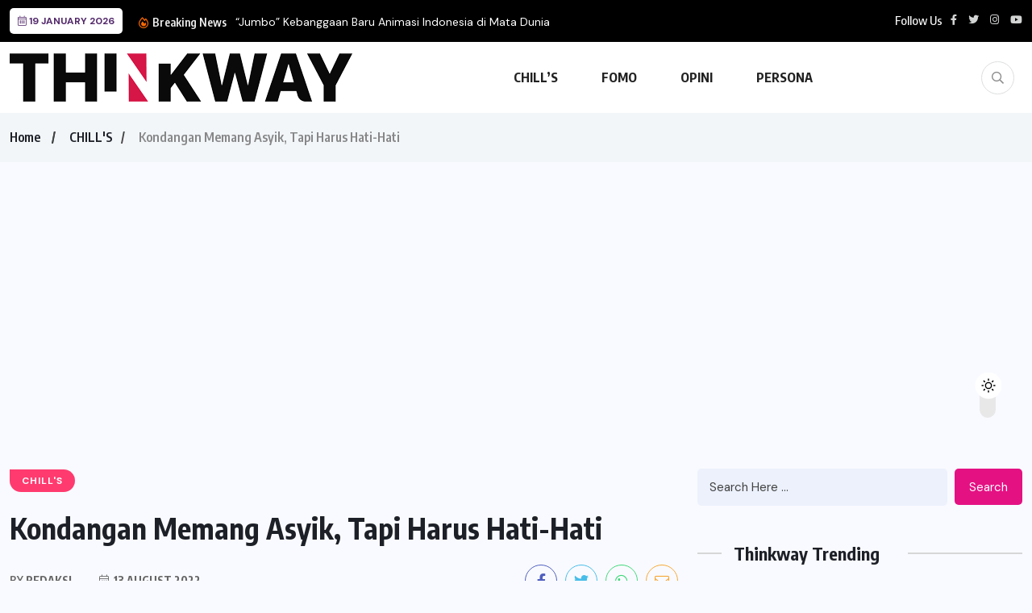

--- FILE ---
content_type: text/html; charset=UTF-8
request_url: https://thinkway.id/kondangan-memang-asyik-tapi-harus-hati-hati/
body_size: 19622
content:
<!doctype html>
<html lang="en-US" prefix="og: https://ogp.me/ns#" >
<head>
	<meta charset="UTF-8">
	<meta name="viewport" content="width=device-width, initial-scale=1">
	<link rel="profile" href="https://gmpg.org/xfn/11">
		<style>img:is([sizes="auto" i], [sizes^="auto," i]) { contain-intrinsic-size: 3000px 1500px }</style>
	
<!-- Search Engine Optimization by Rank Math - https://rankmath.com/ -->
<title>Kondangan Memang Asyik, Tapi Harus Hati-Hati - Thinkway</title>
<meta name="description" content="Malah terkadang dalam dua hari itu ada acara kondangan. Terkadang juga, dalam satu hari, ada dua kondangan yang mesti kita hadiri."/>
<meta name="robots" content="follow, index, max-snippet:-1, max-video-preview:-1, max-image-preview:large"/>
<link rel="canonical" href="https://thinkway.id/kondangan-memang-asyik-tapi-harus-hati-hati/" />
<meta property="og:locale" content="en_US" />
<meta property="og:type" content="article" />
<meta property="og:title" content="Kondangan Memang Asyik, Tapi Harus Hati-Hati - Thinkway" />
<meta property="og:description" content="Malah terkadang dalam dua hari itu ada acara kondangan. Terkadang juga, dalam satu hari, ada dua kondangan yang mesti kita hadiri." />
<meta property="og:url" content="https://thinkway.id/kondangan-memang-asyik-tapi-harus-hati-hati/" />
<meta property="article:tag" content="kondangan" />
<meta property="article:tag" content="pernikahan" />
<meta property="article:section" content="CHILL&#039;S" />
<meta property="og:image" content="https://thinkway.id/wp-content/uploads/Kondangan-Memang-Asyik-Tapi-Harus-Hati-Hati.jpg" />
<meta property="og:image:secure_url" content="https://thinkway.id/wp-content/uploads/Kondangan-Memang-Asyik-Tapi-Harus-Hati-Hati.jpg" />
<meta property="og:image:width" content="900" />
<meta property="og:image:height" content="506" />
<meta property="og:image:alt" content="Kondangan Memang Asyik, Tapi Harus Hati-Hati (Sumber Inside Wedding)" />
<meta property="og:image:type" content="image/jpeg" />
<meta property="article:published_time" content="2022-08-13T14:15:52+07:00" />
<meta name="twitter:card" content="summary_large_image" />
<meta name="twitter:title" content="Kondangan Memang Asyik, Tapi Harus Hati-Hati - Thinkway" />
<meta name="twitter:description" content="Malah terkadang dalam dua hari itu ada acara kondangan. Terkadang juga, dalam satu hari, ada dua kondangan yang mesti kita hadiri." />
<meta name="twitter:site" content="@thinkway_ID" />
<meta name="twitter:creator" content="@thinkway_ID" />
<meta name="twitter:image" content="https://thinkway.id/wp-content/uploads/Kondangan-Memang-Asyik-Tapi-Harus-Hati-Hati.jpg" />
<meta name="twitter:label1" content="Written by" />
<meta name="twitter:data1" content="Redaksi" />
<meta name="twitter:label2" content="Time to read" />
<meta name="twitter:data2" content="2 minutes" />
<script type="application/ld+json" class="rank-math-schema">{"@context":"https://schema.org","@graph":[{"@type":"Organization","@id":"https://thinkway.id/#organization","name":"Thinkway.id","sameAs":["https://twitter.com/thinkway_ID","https://www.instagram.com/thinkwayid/"],"logo":{"@type":"ImageObject","@id":"https://thinkway.id/#logo","url":"https://thinkway.id/wp-content/uploads/dark-ori%403x-1.png","contentUrl":"https://thinkway.id/wp-content/uploads/dark-ori%403x-1.png","inLanguage":"en-US","width":"1132","height":"160"}},{"@type":"WebSite","@id":"https://thinkway.id/#website","url":"https://thinkway.id","publisher":{"@id":"https://thinkway.id/#organization"},"inLanguage":"en-US"},{"@type":"ImageObject","@id":"https://thinkway.id/wp-content/uploads/Kondangan-Memang-Asyik-Tapi-Harus-Hati-Hati.jpg","url":"https://thinkway.id/wp-content/uploads/Kondangan-Memang-Asyik-Tapi-Harus-Hati-Hati.jpg","width":"900","height":"506","caption":"Kondangan Memang Asyik, Tapi Harus Hati-Hati (Sumber Inside Wedding)","inLanguage":"en-US"},{"@type":"BreadcrumbList","@id":"https://thinkway.id/kondangan-memang-asyik-tapi-harus-hati-hati/#breadcrumb","itemListElement":[{"@type":"ListItem","position":"1","item":{"@id":"https://thinkway.id","name":"Beranda"}},{"@type":"ListItem","position":"2","item":{"@id":"https://thinkway.id/kondangan-memang-asyik-tapi-harus-hati-hati/","name":"Kondangan Memang Asyik, Tapi Harus Hati-Hati"}}]},{"@type":"WebPage","@id":"https://thinkway.id/kondangan-memang-asyik-tapi-harus-hati-hati/#webpage","url":"https://thinkway.id/kondangan-memang-asyik-tapi-harus-hati-hati/","name":"Kondangan Memang Asyik, Tapi Harus Hati-Hati - Thinkway","datePublished":"2022-08-13T14:15:52+07:00","dateModified":"2022-08-13T14:15:52+07:00","isPartOf":{"@id":"https://thinkway.id/#website"},"primaryImageOfPage":{"@id":"https://thinkway.id/wp-content/uploads/Kondangan-Memang-Asyik-Tapi-Harus-Hati-Hati.jpg"},"inLanguage":"en-US","breadcrumb":{"@id":"https://thinkway.id/kondangan-memang-asyik-tapi-harus-hati-hati/#breadcrumb"}},{"@type":"Person","@id":"https://thinkway.id/author/thinkway/","name":"Redaksi","url":"https://thinkway.id/author/thinkway/","image":{"@type":"ImageObject","@id":"https://secure.gravatar.com/avatar/ff6a3a08c0d31da925d7f31e2f1fdf8368166991ee0c865f422d02c215b693e0?s=96&amp;d=mm&amp;r=g","url":"https://secure.gravatar.com/avatar/ff6a3a08c0d31da925d7f31e2f1fdf8368166991ee0c865f422d02c215b693e0?s=96&amp;d=mm&amp;r=g","caption":"Redaksi","inLanguage":"en-US"},"worksFor":{"@id":"https://thinkway.id/#organization"}},{"@type":"Article","headline":"Kondangan Memang Asyik, Tapi Harus Hati-Hati - Thinkway","keywords":"Kondangan","datePublished":"2022-08-13T14:15:52+07:00","dateModified":"2022-08-13T14:15:52+07:00","author":{"@id":"https://thinkway.id/author/thinkway/","name":"Redaksi"},"publisher":{"@id":"https://thinkway.id/#organization"},"description":"Malah terkadang dalam dua hari itu ada acara kondangan. Terkadang juga, dalam satu hari, ada dua kondangan yang mesti kita hadiri.","name":"Kondangan Memang Asyik, Tapi Harus Hati-Hati - Thinkway","@id":"https://thinkway.id/kondangan-memang-asyik-tapi-harus-hati-hati/#richSnippet","isPartOf":{"@id":"https://thinkway.id/kondangan-memang-asyik-tapi-harus-hati-hati/#webpage"},"image":{"@id":"https://thinkway.id/wp-content/uploads/Kondangan-Memang-Asyik-Tapi-Harus-Hati-Hati.jpg"},"inLanguage":"en-US","mainEntityOfPage":{"@id":"https://thinkway.id/kondangan-memang-asyik-tapi-harus-hati-hati/#webpage"}}]}</script>
<!-- /Rank Math WordPress SEO plugin -->

<link rel='dns-prefetch' href='//www.googletagmanager.com' />
<link rel='dns-prefetch' href='//fonts.googleapis.com' />
<link rel='dns-prefetch' href='//pagead2.googlesyndication.com' />
<link rel="alternate" type="application/rss+xml" title="Thinkway &raquo; Feed" href="https://thinkway.id/feed/" />
<link rel="alternate" type="application/rss+xml" title="Thinkway &raquo; Comments Feed" href="https://thinkway.id/comments/feed/" />
<script id="wpp-js" src="https://thinkway.id/wp-content/plugins/wordpress-popular-posts/assets/js/wpp.min.js?ver=7.3.6" data-sampling="0" data-sampling-rate="100" data-api-url="https://thinkway.id/wp-json/wordpress-popular-posts" data-post-id="17790" data-token="43294365d2" data-lang="0" data-debug="0"></script>
<link rel="alternate" type="application/rss+xml" title="Thinkway &raquo; Kondangan Memang Asyik, Tapi Harus Hati-Hati Comments Feed" href="https://thinkway.id/kondangan-memang-asyik-tapi-harus-hati-hati/feed/" />
		<style>
			.lazyload,
			.lazyloading {
				max-width: 100%;
			}
		</style>
		<link rel='stylesheet' id='dashicons-css' href='https://thinkway.id/wp-includes/css/dashicons.min.css?ver=6.8.1' media='all' />
<link rel='stylesheet' id='post-views-counter-frontend-css' href='https://thinkway.id/wp-content/plugins/post-views-counter/css/frontend.css?ver=1.7.0' media='all' />
<link rel='stylesheet' id='wp-block-library-css' href='https://thinkway.id/wp-includes/css/dist/block-library/style.min.css?ver=6.8.1' media='all' />
<style id='classic-theme-styles-inline-css'>
/*! This file is auto-generated */
.wp-block-button__link{color:#fff;background-color:#32373c;border-radius:9999px;box-shadow:none;text-decoration:none;padding:calc(.667em + 2px) calc(1.333em + 2px);font-size:1.125em}.wp-block-file__button{background:#32373c;color:#fff;text-decoration:none}
</style>
<style id='aibud-content-generator-style-inline-css'>


</style>
<style id='safe-svg-svg-icon-style-inline-css'>
.safe-svg-cover{text-align:center}.safe-svg-cover .safe-svg-inside{display:inline-block;max-width:100%}.safe-svg-cover svg{fill:currentColor;height:100%;max-height:100%;max-width:100%;width:100%}

</style>
<style id='global-styles-inline-css'>
:root{--wp--preset--aspect-ratio--square: 1;--wp--preset--aspect-ratio--4-3: 4/3;--wp--preset--aspect-ratio--3-4: 3/4;--wp--preset--aspect-ratio--3-2: 3/2;--wp--preset--aspect-ratio--2-3: 2/3;--wp--preset--aspect-ratio--16-9: 16/9;--wp--preset--aspect-ratio--9-16: 9/16;--wp--preset--color--black: #000000;--wp--preset--color--cyan-bluish-gray: #abb8c3;--wp--preset--color--white: #ffffff;--wp--preset--color--pale-pink: #f78da7;--wp--preset--color--vivid-red: #cf2e2e;--wp--preset--color--luminous-vivid-orange: #ff6900;--wp--preset--color--luminous-vivid-amber: #fcb900;--wp--preset--color--light-green-cyan: #7bdcb5;--wp--preset--color--vivid-green-cyan: #00d084;--wp--preset--color--pale-cyan-blue: #8ed1fc;--wp--preset--color--vivid-cyan-blue: #0693e3;--wp--preset--color--vivid-purple: #9b51e0;--wp--preset--gradient--vivid-cyan-blue-to-vivid-purple: linear-gradient(135deg,rgba(6,147,227,1) 0%,rgb(155,81,224) 100%);--wp--preset--gradient--light-green-cyan-to-vivid-green-cyan: linear-gradient(135deg,rgb(122,220,180) 0%,rgb(0,208,130) 100%);--wp--preset--gradient--luminous-vivid-amber-to-luminous-vivid-orange: linear-gradient(135deg,rgba(252,185,0,1) 0%,rgba(255,105,0,1) 100%);--wp--preset--gradient--luminous-vivid-orange-to-vivid-red: linear-gradient(135deg,rgba(255,105,0,1) 0%,rgb(207,46,46) 100%);--wp--preset--gradient--very-light-gray-to-cyan-bluish-gray: linear-gradient(135deg,rgb(238,238,238) 0%,rgb(169,184,195) 100%);--wp--preset--gradient--cool-to-warm-spectrum: linear-gradient(135deg,rgb(74,234,220) 0%,rgb(151,120,209) 20%,rgb(207,42,186) 40%,rgb(238,44,130) 60%,rgb(251,105,98) 80%,rgb(254,248,76) 100%);--wp--preset--gradient--blush-light-purple: linear-gradient(135deg,rgb(255,206,236) 0%,rgb(152,150,240) 100%);--wp--preset--gradient--blush-bordeaux: linear-gradient(135deg,rgb(254,205,165) 0%,rgb(254,45,45) 50%,rgb(107,0,62) 100%);--wp--preset--gradient--luminous-dusk: linear-gradient(135deg,rgb(255,203,112) 0%,rgb(199,81,192) 50%,rgb(65,88,208) 100%);--wp--preset--gradient--pale-ocean: linear-gradient(135deg,rgb(255,245,203) 0%,rgb(182,227,212) 50%,rgb(51,167,181) 100%);--wp--preset--gradient--electric-grass: linear-gradient(135deg,rgb(202,248,128) 0%,rgb(113,206,126) 100%);--wp--preset--gradient--midnight: linear-gradient(135deg,rgb(2,3,129) 0%,rgb(40,116,252) 100%);--wp--preset--font-size--small: 13px;--wp--preset--font-size--medium: 20px;--wp--preset--font-size--large: 36px;--wp--preset--font-size--x-large: 42px;--wp--preset--spacing--20: 0.44rem;--wp--preset--spacing--30: 0.67rem;--wp--preset--spacing--40: 1rem;--wp--preset--spacing--50: 1.5rem;--wp--preset--spacing--60: 2.25rem;--wp--preset--spacing--70: 3.38rem;--wp--preset--spacing--80: 5.06rem;--wp--preset--shadow--natural: 6px 6px 9px rgba(0, 0, 0, 0.2);--wp--preset--shadow--deep: 12px 12px 50px rgba(0, 0, 0, 0.4);--wp--preset--shadow--sharp: 6px 6px 0px rgba(0, 0, 0, 0.2);--wp--preset--shadow--outlined: 6px 6px 0px -3px rgba(255, 255, 255, 1), 6px 6px rgba(0, 0, 0, 1);--wp--preset--shadow--crisp: 6px 6px 0px rgba(0, 0, 0, 1);}:where(.is-layout-flex){gap: 0.5em;}:where(.is-layout-grid){gap: 0.5em;}body .is-layout-flex{display: flex;}.is-layout-flex{flex-wrap: wrap;align-items: center;}.is-layout-flex > :is(*, div){margin: 0;}body .is-layout-grid{display: grid;}.is-layout-grid > :is(*, div){margin: 0;}:where(.wp-block-columns.is-layout-flex){gap: 2em;}:where(.wp-block-columns.is-layout-grid){gap: 2em;}:where(.wp-block-post-template.is-layout-flex){gap: 1.25em;}:where(.wp-block-post-template.is-layout-grid){gap: 1.25em;}.has-black-color{color: var(--wp--preset--color--black) !important;}.has-cyan-bluish-gray-color{color: var(--wp--preset--color--cyan-bluish-gray) !important;}.has-white-color{color: var(--wp--preset--color--white) !important;}.has-pale-pink-color{color: var(--wp--preset--color--pale-pink) !important;}.has-vivid-red-color{color: var(--wp--preset--color--vivid-red) !important;}.has-luminous-vivid-orange-color{color: var(--wp--preset--color--luminous-vivid-orange) !important;}.has-luminous-vivid-amber-color{color: var(--wp--preset--color--luminous-vivid-amber) !important;}.has-light-green-cyan-color{color: var(--wp--preset--color--light-green-cyan) !important;}.has-vivid-green-cyan-color{color: var(--wp--preset--color--vivid-green-cyan) !important;}.has-pale-cyan-blue-color{color: var(--wp--preset--color--pale-cyan-blue) !important;}.has-vivid-cyan-blue-color{color: var(--wp--preset--color--vivid-cyan-blue) !important;}.has-vivid-purple-color{color: var(--wp--preset--color--vivid-purple) !important;}.has-black-background-color{background-color: var(--wp--preset--color--black) !important;}.has-cyan-bluish-gray-background-color{background-color: var(--wp--preset--color--cyan-bluish-gray) !important;}.has-white-background-color{background-color: var(--wp--preset--color--white) !important;}.has-pale-pink-background-color{background-color: var(--wp--preset--color--pale-pink) !important;}.has-vivid-red-background-color{background-color: var(--wp--preset--color--vivid-red) !important;}.has-luminous-vivid-orange-background-color{background-color: var(--wp--preset--color--luminous-vivid-orange) !important;}.has-luminous-vivid-amber-background-color{background-color: var(--wp--preset--color--luminous-vivid-amber) !important;}.has-light-green-cyan-background-color{background-color: var(--wp--preset--color--light-green-cyan) !important;}.has-vivid-green-cyan-background-color{background-color: var(--wp--preset--color--vivid-green-cyan) !important;}.has-pale-cyan-blue-background-color{background-color: var(--wp--preset--color--pale-cyan-blue) !important;}.has-vivid-cyan-blue-background-color{background-color: var(--wp--preset--color--vivid-cyan-blue) !important;}.has-vivid-purple-background-color{background-color: var(--wp--preset--color--vivid-purple) !important;}.has-black-border-color{border-color: var(--wp--preset--color--black) !important;}.has-cyan-bluish-gray-border-color{border-color: var(--wp--preset--color--cyan-bluish-gray) !important;}.has-white-border-color{border-color: var(--wp--preset--color--white) !important;}.has-pale-pink-border-color{border-color: var(--wp--preset--color--pale-pink) !important;}.has-vivid-red-border-color{border-color: var(--wp--preset--color--vivid-red) !important;}.has-luminous-vivid-orange-border-color{border-color: var(--wp--preset--color--luminous-vivid-orange) !important;}.has-luminous-vivid-amber-border-color{border-color: var(--wp--preset--color--luminous-vivid-amber) !important;}.has-light-green-cyan-border-color{border-color: var(--wp--preset--color--light-green-cyan) !important;}.has-vivid-green-cyan-border-color{border-color: var(--wp--preset--color--vivid-green-cyan) !important;}.has-pale-cyan-blue-border-color{border-color: var(--wp--preset--color--pale-cyan-blue) !important;}.has-vivid-cyan-blue-border-color{border-color: var(--wp--preset--color--vivid-cyan-blue) !important;}.has-vivid-purple-border-color{border-color: var(--wp--preset--color--vivid-purple) !important;}.has-vivid-cyan-blue-to-vivid-purple-gradient-background{background: var(--wp--preset--gradient--vivid-cyan-blue-to-vivid-purple) !important;}.has-light-green-cyan-to-vivid-green-cyan-gradient-background{background: var(--wp--preset--gradient--light-green-cyan-to-vivid-green-cyan) !important;}.has-luminous-vivid-amber-to-luminous-vivid-orange-gradient-background{background: var(--wp--preset--gradient--luminous-vivid-amber-to-luminous-vivid-orange) !important;}.has-luminous-vivid-orange-to-vivid-red-gradient-background{background: var(--wp--preset--gradient--luminous-vivid-orange-to-vivid-red) !important;}.has-very-light-gray-to-cyan-bluish-gray-gradient-background{background: var(--wp--preset--gradient--very-light-gray-to-cyan-bluish-gray) !important;}.has-cool-to-warm-spectrum-gradient-background{background: var(--wp--preset--gradient--cool-to-warm-spectrum) !important;}.has-blush-light-purple-gradient-background{background: var(--wp--preset--gradient--blush-light-purple) !important;}.has-blush-bordeaux-gradient-background{background: var(--wp--preset--gradient--blush-bordeaux) !important;}.has-luminous-dusk-gradient-background{background: var(--wp--preset--gradient--luminous-dusk) !important;}.has-pale-ocean-gradient-background{background: var(--wp--preset--gradient--pale-ocean) !important;}.has-electric-grass-gradient-background{background: var(--wp--preset--gradient--electric-grass) !important;}.has-midnight-gradient-background{background: var(--wp--preset--gradient--midnight) !important;}.has-small-font-size{font-size: var(--wp--preset--font-size--small) !important;}.has-medium-font-size{font-size: var(--wp--preset--font-size--medium) !important;}.has-large-font-size{font-size: var(--wp--preset--font-size--large) !important;}.has-x-large-font-size{font-size: var(--wp--preset--font-size--x-large) !important;}
:where(.wp-block-post-template.is-layout-flex){gap: 1.25em;}:where(.wp-block-post-template.is-layout-grid){gap: 1.25em;}
:where(.wp-block-columns.is-layout-flex){gap: 2em;}:where(.wp-block-columns.is-layout-grid){gap: 2em;}
:root :where(.wp-block-pullquote){font-size: 1.5em;line-height: 1.6;}
</style>
<link rel='stylesheet' id='contact-form-7-css' href='https://thinkway.id/wp-content/plugins/contact-form-7/includes/css/styles.css?ver=6.1.4' media='all' />
<link rel='stylesheet' id='wordpress-popular-posts-css-css' href='https://thinkway.id/wp-content/plugins/wordpress-popular-posts/assets/css/wpp.css?ver=7.3.6' media='all' />
<link rel='stylesheet' id='wpuf-layout1-css' href='https://thinkway.id/wp-content/plugins/wp-user-frontend/assets/css/frontend-form/layout1.css?ver=4.2.5' media='all' />
<link rel='stylesheet' id='wpuf-frontend-forms-css' href='https://thinkway.id/wp-content/plugins/wp-user-frontend/assets/css/frontend-forms.css?ver=4.2.5' media='all' />
<link rel='stylesheet' id='wpuf-sweetalert2-css' href='https://thinkway.id/wp-content/plugins/wp-user-frontend/assets/vendor/sweetalert2/sweetalert2.css?ver=11.4.8' media='all' />
<link rel='stylesheet' id='wpuf-jquery-ui-css' href='https://thinkway.id/wp-content/plugins/wp-user-frontend/assets/css/jquery-ui-1.9.1.custom.css?ver=1.9.1' media='all' />
<link rel='stylesheet' id='benqu-custom-fonts-css' href='https://fonts.googleapis.com/css?family=DM+Sans%3A400%2C400i%2C500%2C500i%2C700%2C700i%7CEncode+Sans+Condensed%3A100%2C200%2C300%2C400%2C500%2C600%2C700%2C800%2C900%7CLora%3A400%2C400i%2C500%2C500i%2C600%2C600i%2C700%2C700i&#038;subset=latin' media='all' />
<link rel='stylesheet' id='bootstrap-css' href='https://thinkway.id/wp-content/themes/benqu/assets/css/bootstrap.min.css?ver=6.8.1' media='all' />
<link rel='stylesheet' id='font-awesome-all-css' href='https://thinkway.id/wp-content/themes/benqu/assets/fonts/fontawesome/css/all.min.css?ver=6.8.1' media='all' />
<link rel='stylesheet' id='sidebarnav-css' href='https://thinkway.id/wp-content/themes/benqu/assets/css/sidebarnav.min.css?ver=6.8.1' media='all' />
<link rel='stylesheet' id='animation-css' href='https://thinkway.id/wp-content/themes/benqu/assets/css/animation.css?ver=6.8.1' media='all' />
<link rel='stylesheet' id='owl-carousel-css' href='https://thinkway.id/wp-content/themes/benqu/assets/css/owl.carousel.min.css?ver=6.8.1' media='all' />
<link rel='stylesheet' id='slick-slider-css' href='https://thinkway.id/wp-content/themes/benqu/assets/css/slick.css?ver=6.8.1' media='all' />
<link rel='stylesheet' id='magnific-popup-css' href='https://thinkway.id/wp-content/themes/benqu/assets/css/magnific-popup.css?ver=6.8.1' media='all' />
<link rel='stylesheet' id='metis-menu-css' href='https://thinkway.id/wp-content/themes/benqu/assets/css/metis-menu.css?ver=6.8.1' media='all' />
<link rel='stylesheet' id='benqu-post-css' href='https://thinkway.id/wp-content/themes/benqu/assets/css/post-style.css?ver=6.8.1' media='all' />
<link rel='stylesheet' id='benqu-main-css' href='https://thinkway.id/wp-content/themes/benqu/assets/css/benqu-style.css?ver=6.8.1' media='all' />
<link rel='stylesheet' id='benqu-responsive-css' href='https://thinkway.id/wp-content/themes/benqu/assets/css/responsive.css?ver=6.8.1' media='all' />
<link rel='stylesheet' id='benqu-style-css' href='https://thinkway.id/wp-content/themes/benqu-child/style.css?ver=1.0' media='all' />
<link rel='stylesheet' id='benqu-theme-custom-style-css' href='https://thinkway.id/wp-content/themes/benqu/assets/css/custom-style.css?ver=6.8.1' media='all' />
<style id='benqu-theme-custom-style-inline-css'>
        
        :root {
            --color-primary: #d61646;
        }
    
</style>
<script src="https://thinkway.id/wp-includes/js/dist/hooks.min.js?ver=4d63a3d491d11ffd8ac6" id="wp-hooks-js"></script>
<script src="https://thinkway.id/wp-includes/js/dist/i18n.min.js?ver=5e580eb46a90c2b997e6" id="wp-i18n-js"></script>
<script id="wp-i18n-js-after">
wp.i18n.setLocaleData( { 'text direction\u0004ltr': [ 'ltr' ] } );
</script>
<script src="https://thinkway.id/wp-includes/js/jquery/jquery.min.js?ver=3.7.1" id="jquery-core-js"></script>
<script src="https://thinkway.id/wp-includes/js/jquery/jquery-migrate.min.js?ver=3.4.1" id="jquery-migrate-js"></script>
<script src="https://thinkway.id/wp-includes/js/clipboard.min.js?ver=2.0.11" id="clipboard-js"></script>
<script src="https://thinkway.id/wp-includes/js/plupload/moxie.min.js?ver=1.3.5.1" id="moxiejs-js"></script>
<script src="https://thinkway.id/wp-includes/js/plupload/plupload.min.js?ver=2.1.9" id="plupload-js"></script>
<script src="https://thinkway.id/wp-includes/js/underscore.min.js?ver=1.13.7" id="underscore-js"></script>
<script src="https://thinkway.id/wp-includes/js/dist/dom-ready.min.js?ver=f77871ff7694fffea381" id="wp-dom-ready-js"></script>
<script src="https://thinkway.id/wp-includes/js/dist/a11y.min.js?ver=3156534cc54473497e14" id="wp-a11y-js"></script>
<script id="plupload-handlers-js-extra">
var pluploadL10n = {"queue_limit_exceeded":"You have attempted to queue too many files.","file_exceeds_size_limit":"%s exceeds the maximum upload size for this site.","zero_byte_file":"This file is empty. Please try another.","invalid_filetype":"This file cannot be processed by the web server.","not_an_image":"This file is not an image. Please try another.","image_memory_exceeded":"Memory exceeded. Please try another smaller file.","image_dimensions_exceeded":"This is larger than the maximum size. Please try another.","default_error":"An error occurred in the upload. Please try again later.","missing_upload_url":"There was a configuration error. Please contact the server administrator.","upload_limit_exceeded":"You may only upload 1 file.","http_error":"Unexpected response from the server. The file may have been uploaded successfully. Check in the Media Library or reload the page.","http_error_image":"The server cannot process the image. This can happen if the server is busy or does not have enough resources to complete the task. Uploading a smaller image may help. Suggested maximum size is 2560 pixels.","upload_failed":"Upload failed.","big_upload_failed":"Please try uploading this file with the %1$sbrowser uploader%2$s.","big_upload_queued":"%s exceeds the maximum upload size for the multi-file uploader when used in your browser.","io_error":"IO error.","security_error":"Security error.","file_cancelled":"File canceled.","upload_stopped":"Upload stopped.","dismiss":"Dismiss","crunching":"Crunching\u2026","deleted":"moved to the Trash.","error_uploading":"\u201c%s\u201d has failed to upload.","unsupported_image":"This image cannot be displayed in a web browser. For best results convert it to JPEG before uploading.","noneditable_image":"The web server cannot generate responsive image sizes for this image. Convert it to JPEG or PNG before uploading.","file_url_copied":"The file URL has been copied to your clipboard"};
</script>
<script src="https://thinkway.id/wp-includes/js/plupload/handlers.min.js?ver=6.8.1" id="plupload-handlers-js"></script>

<!-- Google tag (gtag.js) snippet added by Site Kit -->
<!-- Google Analytics snippet added by Site Kit -->
<script src="https://www.googletagmanager.com/gtag/js?id=G-WSN6MRW05D" id="google_gtagjs-js" async></script>
<script id="google_gtagjs-js-after">
window.dataLayer = window.dataLayer || [];function gtag(){dataLayer.push(arguments);}
gtag("set","linker",{"domains":["thinkway.id"]});
gtag("js", new Date());
gtag("set", "developer_id.dZTNiMT", true);
gtag("config", "G-WSN6MRW05D");
</script>
<link rel="https://api.w.org/" href="https://thinkway.id/wp-json/" /><link rel="alternate" title="JSON" type="application/json" href="https://thinkway.id/wp-json/wp/v2/posts/17790" /><link rel="EditURI" type="application/rsd+xml" title="RSD" href="https://thinkway.id/xmlrpc.php?rsd" />
<meta name="generator" content="WordPress 6.8.1" />
<link rel='shortlink' href='https://thinkway.id/?p=17790' />
<link rel="alternate" title="oEmbed (JSON)" type="application/json+oembed" href="https://thinkway.id/wp-json/oembed/1.0/embed?url=https%3A%2F%2Fthinkway.id%2Fkondangan-memang-asyik-tapi-harus-hati-hati%2F" />
<link rel="alternate" title="oEmbed (XML)" type="text/xml+oembed" href="https://thinkway.id/wp-json/oembed/1.0/embed?url=https%3A%2F%2Fthinkway.id%2Fkondangan-memang-asyik-tapi-harus-hati-hati%2F&#038;format=xml" />
<meta name="generator" content="Site Kit by Google 1.170.0" />            <style id="wpp-loading-animation-styles">@-webkit-keyframes bgslide{from{background-position-x:0}to{background-position-x:-200%}}@keyframes bgslide{from{background-position-x:0}to{background-position-x:-200%}}.wpp-widget-block-placeholder,.wpp-shortcode-placeholder{margin:0 auto;width:60px;height:3px;background:#dd3737;background:linear-gradient(90deg,#dd3737 0%,#571313 10%,#dd3737 100%);background-size:200% auto;border-radius:3px;-webkit-animation:bgslide 1s infinite linear;animation:bgslide 1s infinite linear}</style>
            		<script>
			document.documentElement.className = document.documentElement.className.replace('no-js', 'js');
		</script>
				<style>
			.no-js img.lazyload {
				display: none;
			}

			figure.wp-block-image img.lazyloading {
				min-width: 150px;
			}

			.lazyload,
			.lazyloading {
				--smush-placeholder-width: 100px;
				--smush-placeholder-aspect-ratio: 1/1;
				width: var(--smush-image-width, var(--smush-placeholder-width)) !important;
				aspect-ratio: var(--smush-image-aspect-ratio, var(--smush-placeholder-aspect-ratio)) !important;
			}

						.lazyload, .lazyloading {
				opacity: 0;
			}

			.lazyloaded {
				opacity: 1;
				transition: opacity 400ms;
				transition-delay: 0ms;
			}

					</style>
		        <style>

        </style>
        
<!-- Google AdSense meta tags added by Site Kit -->
<meta name="google-adsense-platform-account" content="ca-host-pub-2644536267352236">
<meta name="google-adsense-platform-domain" content="sitekit.withgoogle.com">
<!-- End Google AdSense meta tags added by Site Kit -->
<meta name="generator" content="Elementor 3.30.0; features: additional_custom_breakpoints; settings: css_print_method-external, google_font-enabled, font_display-auto">
			<style>
				.e-con.e-parent:nth-of-type(n+4):not(.e-lazyloaded):not(.e-no-lazyload),
				.e-con.e-parent:nth-of-type(n+4):not(.e-lazyloaded):not(.e-no-lazyload) * {
					background-image: none !important;
				}
				@media screen and (max-height: 1024px) {
					.e-con.e-parent:nth-of-type(n+3):not(.e-lazyloaded):not(.e-no-lazyload),
					.e-con.e-parent:nth-of-type(n+3):not(.e-lazyloaded):not(.e-no-lazyload) * {
						background-image: none !important;
					}
				}
				@media screen and (max-height: 640px) {
					.e-con.e-parent:nth-of-type(n+2):not(.e-lazyloaded):not(.e-no-lazyload),
					.e-con.e-parent:nth-of-type(n+2):not(.e-lazyloaded):not(.e-no-lazyload) * {
						background-image: none !important;
					}
				}
			</style>
			
<!-- Google AdSense snippet added by Site Kit -->
<script async src="https://pagead2.googlesyndication.com/pagead/js/adsbygoogle.js?client=ca-pub-5416831651048895&amp;host=ca-host-pub-2644536267352236" crossorigin="anonymous"></script>

<!-- End Google AdSense snippet added by Site Kit -->
<link rel="icon" href="https://thinkway.id/wp-content/uploads/cropped-thinkwayID-32x32.png" sizes="32x32" />
<link rel="icon" href="https://thinkway.id/wp-content/uploads/cropped-thinkwayID-192x192.png" sizes="192x192" />
<link rel="apple-touch-icon" href="https://thinkway.id/wp-content/uploads/cropped-thinkwayID-180x180.png" />
<meta name="msapplication-TileImage" content="https://thinkway.id/wp-content/uploads/cropped-thinkwayID-270x270.png" />
		<style id="wp-custom-css">
			.post-meta-author, .entry-meta .author {
    font-family: 'Poppins', sans-serif !important;
    font-size: 14px !important;
    color: #333 !important;
    font-weight: 500;
    text-transform: none !important;
}
		</style>
		</head>

<body class="wp-singular post-template-default single single-post postid-17790 single-format-standard wp-custom-logo wp-theme-benqu wp-child-theme-benqu-child elementor-default elementor-kit-16703">
<div class="pfy-main-wrapper">
    <div class="benqu_header_search">
        <div class="container">
            <div class="row d-flex justify-content-center">
                <div class="col-md-12">
                    <form method="get" action="https://thinkway.id/">
                        <input type="search" name="s" id="search" value="" placeholder="Search Headlines, News..." />
                        <i class="close-btn fal fa-times"></i>
                    </form>
                </div>
            </div>
        </div>
    </div>
 <header class="benqu-main-header pfy-header-2">
        <div class="pfy-top-bar" id="pfytopbar">
        <div class="container">
            <div class="row">
                <div class="col-md-7">
                    <div class="pfy-top-left">
                                                <div class="topbar-date">
                            <span><i class="fal fa-calendar-alt"></i> 19 January 2026</span>
                        </div>
                                                <div class="tp-news-ticker">
                            <div class="breaking-heading"><i class="far fa-fire-alt"></i> Breaking News</div>
                            


<div class="pfy-breakingnews">
	<ul class="breaking-headline-active owl-carousel">	
	        <li><a href="https://thinkway.id/jumbo-kebanggaan-baru-animasi-indonesia-di-mata-dunia/">&#8220;Jumbo&#8221; Kebanggaan Baru Animasi Indonesia di Mata Dunia</a></li>
	        <li><a href="https://thinkway.id/profil-doechii-rapper-wanita-ketiga-yang-berhasil-menyabet-best-rap-album-grammy-2025/">Profil Doechii, Rapper Wanita Ketiga yang Berhasil Menyabet...</a></li>
	        <li><a href="https://thinkway.id/beli-mobil-listrik-beneran-hemat-nggak-sih/">Beli Mobil Listrik, Beneran Hemat Nggak Sih?</a></li>
	        <li><a href="https://thinkway.id/menelusuri-jejak-hotma-sitompul/">Menelusuri Jejak Hotma Sitompul</a></li>
	    </ul>
</div>
                        </div>
                    </div>
                    
                </div>
                <div class="col-md-5 text-end">
                    <div class="pfy-top-right">
												
                                                <div class="socila-title">                            
                            <h5>Follow Us</h5>
                        </div>
                                                                        <div class="social-info">
                                                        <a href="https://www.facebook.com/ThinkwayID"><i class="fab fa-facebook-f"></i></a>
                                                        <a href="https://x.com/thinkwayid"><i class="fab fa-twitter"></i></a>
                                                        <a href="https://www.instagram.com/thinkwayid/"><i class="fab fa-instagram"></i></a>
                                                        <a href="https://www.youtube.com/@thinkwayid5799"><i class="fab fa-youtube"></i></a>
                                                    </div>
                                            </div>
                </div>
            </div>
        </div>
    </div>
        
    <div id="stickyHeader" class="header-menu">
        <div class="container">
            <div class="header-menu-opt d-flex justify-content-between align-items-center">
                <div class="pfy-logo d-flex  align-items-center">
                                <a class="site-logo" href="https://thinkway.id/" >
        <img data-src="https://thinkway.id/wp-content/uploads/logo-thinkway-1.png" alt="Thinkway" src="[data-uri]" class="lazyload" style="--smush-placeholder-width: 425px; --smush-placeholder-aspect-ratio: 425/60;">
        </a>
                <a class="site-logo light-logo" href="https://thinkway.id/" >
        <img data-src="https://thinkway.id/wp-content/uploads/light-ori@3x.png" alt="Thinkway" src="[data-uri]" class="lazyload" style="--smush-placeholder-width: 1132px; --smush-placeholder-aspect-ratio: 1132/160;">
        </a>
                    </div>
                <div class="mainmenu">
                    <div class="site-navigation">
                        <ul id="menu-main-menu" class="navigation clearfix"><li id="menu-item-19389" class="menu-item menu-item-type-taxonomy menu-item-object-category current-post-ancestor current-menu-parent current-post-parent menu-item-19389"><a href="https://thinkway.id/category/chills/">CHILL&#8217;S</a></li>
<li id="menu-item-19390" class="menu-item menu-item-type-taxonomy menu-item-object-category menu-item-19390"><a href="https://thinkway.id/category/fomo/">FOMO</a></li>
<li id="menu-item-19391" class="menu-item menu-item-type-taxonomy menu-item-object-category menu-item-19391"><a href="https://thinkway.id/category/opini/">OPINI</a></li>
<li id="menu-item-19392" class="menu-item menu-item-type-taxonomy menu-item-object-category menu-item-19392"><a href="https://thinkway.id/category/persona/">PERSONA</a></li>
</ul>                    </div>
                </div>
                <div class="menu-right  d-flex justify-content-between align-items-center">
																					<span class="pfy-search-btn"><i class="far fa-search"></i></span>
										
										
                    <div class="hamburger_menu d-lg-none">
                        <a href="javascript:void(0);" class="active">
                            <div class="icon bar">
                                <img data-src="https://thinkway.id/wp-content/themes/benqu/assets/img/nav.svg" alt="Nav" src="[data-uri]" class="lazyload">
                            </div>
                        </a>
                    </div>
                </div>
            </div>
        </div>
    </div>
</header>
<div class="body-overlay"></div>
<div class="slide-bar">
    <div class="close-mobile-menu">
        <a href="javascript:void(0);"><i class="fal fa-times"></i></a>
    </div>
    <nav class="side-mobile-menu d-lg-none">
        <div class="header-mobile-search">
            <form action="https://thinkway.id/" method="get">
                <input type="search" name="s" id="search-id" value="" placeholder="Search Here">
                <button type="submit"><i class="ti-search"></i></button>
            </form>
        </div>
        <div class="menu-main-menu-container"><ul id="pfy-mobile-menu" class="menu"><li class="menu-item menu-item-type-taxonomy menu-item-object-category current-post-ancestor current-menu-parent current-post-parent menu-item-19389"><a href="https://thinkway.id/category/chills/">CHILL&#8217;S</a></li>
<li class="menu-item menu-item-type-taxonomy menu-item-object-category menu-item-19390"><a href="https://thinkway.id/category/fomo/">FOMO</a></li>
<li class="menu-item menu-item-type-taxonomy menu-item-object-category menu-item-19391"><a href="https://thinkway.id/category/opini/">OPINI</a></li>
<li class="menu-item menu-item-type-taxonomy menu-item-object-category menu-item-19392"><a href="https://thinkway.id/category/persona/">PERSONA</a></li>
</ul></div>    </nav>
</div>
	<div id="pfy_reading_progress"></div>
	
	  <div class="benqu-breadcrumb">
		<div class="container">
			<div class="row">
				<div class="col-lg-12">
					<ol class="breadcrumb-item"><li><a href="https://thinkway.id">Home</a></li> <li> <a href=https://thinkway.id/category/chills/>CHILL&#039;S</a> </li><li>Kondangan Memang Asyik, Tapi Harus Hati-Hati</li></ol>				</div>
			</div>
		</div>
	</div>
<div class="pfy_single_post_wrapper pfy-inter-wraap">
    <div class="container">
        <div class="row benqu-sticky-wrap">
            <div class="col-xl-8 benqu-sticky-item">
                                                        <div class="bnq__post_wap_loop">
                            <article id="post-17790" class="post-17790 post type-post status-publish format-standard has-post-thumbnail hentry category-chills tag-kondangan tag-pernikahan">
                                <header class="entry-header">
                                    		<a class="benqu-cate-badge parent-category" href="https://thinkway.id/category/chills/" style="background-color:#ff3a6f">
			<span>CHILL&#039;S</span>
		</a>
	                                    <h1 class="entry-title">Kondangan Memang Asyik, Tapi Harus Hati-Hati</h1>                                    <div class="pfy-single-post-meta d-flex align-items-center">
                                        <ul>
                                            																							<li><span class="auth_by">BY</span> Redaksi</li>
                                                                                        
																																													<li><i class="fal fa-calendar-alt"></i> 13 August 2022</li>
                                                                                        
																						                                            
																						                                        </ul>
                                        <div class="bnq__social-top">
																						<div class="social-box socila-box-two">

            <a class="fb" onClick="window.open('http://www.facebook.com/sharer.php?u=https://thinkway.id/kondangan-memang-asyik-tapi-harus-hati-hati/','Facebook','width=600,height=300,left='+(screen.availWidth/2-300)+',top='+(screen.availHeight/2-150)+''); return false;" href="http://www.facebook.com/sharer.php?u=https://thinkway.id/kondangan-memang-asyik-tapi-harus-hati-hati/"><i class="fab fa-facebook-f"></i></a>
    
            <a class="tw" onClick="window.open('http://twitter.com/share?url=https://thinkway.id/kondangan-memang-asyik-tapi-harus-hati-hati/&amp;text=Kondangan Memang Asyik, Tapi Harus Hati-Hati','Twitter share','width=600,height=300,left='+(screen.availWidth/2-300)+',top='+(screen.availHeight/2-150)+''); return false;" href="http://twitter.com/share?url=https://thinkway.id/kondangan-memang-asyik-tapi-harus-hati-hati/&amp;text=Kondangan%20Memang%20Asyik,%20Tapi%20Harus%20Hati-Hati"><i class="fab fa-twitter"></i></a>
    
    
            <a class="wh" onClick="window.open('https://api.whatsapp.com/send?text=https://thinkway.id/kondangan-memang-asyik-tapi-harus-hati-hati/&amp;text=Kondangan Memang Asyik, Tapi Harus Hati-Hati','Linkedin share','width=600,height=300,left='+(screen.availWidth/2-300)+',top='+(screen.availHeight/2-150)+''); return false;" href="https://api.whatsapp.com/send?text=https://thinkway.id/kondangan-memang-asyik-tapi-harus-hati-hati/&amp;text=Kondangan%20Memang%20Asyik,%20Tapi%20Harus%20Hati-Hati"><i class="fab fa-whatsapp"></i></a>
    
    
            <a class="em" href='mailto:?subject="Kondangan Memang Asyik, Tapi Harus Hati-Hati&https://thinkway.id/kondangan-memang-asyik-tapi-harus-hati-hati/"'><i class="fal fa-envelope"></i></a>
    
</div>
                                        </div>
                                    </div>
                                </header><!-- .entry-header -->
                                <div class="pfy-single-post-thumb">
                                    <img fetchpriority="high" width="900" height="506" src="https://thinkway.id/wp-content/uploads/Kondangan-Memang-Asyik-Tapi-Harus-Hati-Hati.jpg" class="img-fluid wp-post-image" alt="Kondangan Memang Asyik, Tapi Harus Hati-Hati (Sumber Inside Wedding)" decoding="async" srcset="https://thinkway.id/wp-content/uploads/Kondangan-Memang-Asyik-Tapi-Harus-Hati-Hati.jpg 900w, https://thinkway.id/wp-content/uploads/Kondangan-Memang-Asyik-Tapi-Harus-Hati-Hati-300x169.jpg 300w, https://thinkway.id/wp-content/uploads/Kondangan-Memang-Asyik-Tapi-Harus-Hati-Hati-768x432.jpg 768w" sizes="(max-width: 900px) 100vw, 900px" />																																					<div class="pfy-single-post-caption"><em>Kondangan Memang Asyik, Tapi Harus Hati-Hati (Sumber Inside Wedding)</em></div>
																																		</div>
                                <div class="bnq-single-con ">
																																					<div class="bnq-inner-social">
																				<div class="social-box socila-box-two">

            <a class="fb" onClick="window.open('http://www.facebook.com/sharer.php?u=https://thinkway.id/kondangan-memang-asyik-tapi-harus-hati-hati/','Facebook','width=600,height=300,left='+(screen.availWidth/2-300)+',top='+(screen.availHeight/2-150)+''); return false;" href="http://www.facebook.com/sharer.php?u=https://thinkway.id/kondangan-memang-asyik-tapi-harus-hati-hati/"><i class="fab fa-facebook-f"></i></a>
    
            <a class="tw" onClick="window.open('http://twitter.com/share?url=https://thinkway.id/kondangan-memang-asyik-tapi-harus-hati-hati/&amp;text=Kondangan Memang Asyik, Tapi Harus Hati-Hati','Twitter share','width=600,height=300,left='+(screen.availWidth/2-300)+',top='+(screen.availHeight/2-150)+''); return false;" href="http://twitter.com/share?url=https://thinkway.id/kondangan-memang-asyik-tapi-harus-hati-hati/&amp;text=Kondangan%20Memang%20Asyik,%20Tapi%20Harus%20Hati-Hati"><i class="fab fa-twitter"></i></a>
    
    
            <a class="wh" onClick="window.open('https://api.whatsapp.com/send?text=https://thinkway.id/kondangan-memang-asyik-tapi-harus-hati-hati/&amp;text=Kondangan Memang Asyik, Tapi Harus Hati-Hati','Linkedin share','width=600,height=300,left='+(screen.availWidth/2-300)+',top='+(screen.availHeight/2-150)+''); return false;" href="https://api.whatsapp.com/send?text=https://thinkway.id/kondangan-memang-asyik-tapi-harus-hati-hati/&amp;text=Kondangan%20Memang%20Asyik,%20Tapi%20Harus%20Hati-Hati"><i class="fab fa-whatsapp"></i></a>
    
    
            <a class="em" href='mailto:?subject="Kondangan Memang Asyik, Tapi Harus Hati-Hati&https://thinkway.id/kondangan-memang-asyik-tapi-harus-hati-hati/"'><i class="fal fa-envelope"></i></a>
    
</div>
																			</div>
																																				<div class="entry-content">
                                        <p><strong>THINKWAY.ID &#8211;</strong> Genks! Siapa di sini yang akhir-akhir ini jadwal <em><a href="https://thinkway.id/3-olahraga-ini-bisa-dimainkan-bareng-teman-saat-weekend/">weekend</a></em>-nya dipenuhi sama undangan nikahan teman dan rekan kerja? Kalau gak Sabtu ya Minggu. Malah terkadang dalam dua hari itu ada acara kondangan. Terkadang juga, dalam satu hari, ada dua kondangan yang mesti kita hadiri.</p>
<p>Kondangan memang seru sih. Di sana bisa jadi tempat reuni maupun jadi acara kumpul teman yang memang susah banget buat diajak nongkrong. Intinya, di acara kondangan kita bisa ketemu sama teman-teman dan yang paling penting ketemu sama sang pengantin.</p>
<p>Ada beberapa tips yang perlu kamu ketahui nih. Baik dari sisi outfit biar keliatan gak norak, strategi mengambil makanan, sampai tips atur keuangan biar ga jebol akibat kondangan genks!</p>
<p>Pertama, pakai setelan yang biasa-biasa saja. Kondangan memang jadi ajang buat kita berpakaian rapi: memakai batik dan celana bahan ataupun kemeja dengan celana chinos. Dua perpaduan ini sudah cukup rapi dan termasuk biasa-biasa saja.</p>
<p>Ga perlu ngide kamu mau pakai batik Manchester United tim kesayangan kamu itu. Dengan kamu pakai batik MU, ga bakal mengerek performa setan merah yang memang segitu-gitu aja.</p>
<p>Juga, hindari pakai jersey sepak bola ataupun sepatu futsal untuk kondangan. Untuk pengganti kostum ini, kamu cukup pakai celana bahan ataupun sepatu yang ada saja. Kalau enggak ada sepatu, sandal gunung pun kelihatan oke daripada kamu pakai sepatu futsal yang ngejreng itu. Ditambah kemeja yang ada saja juga masih oke kok.</p>
<p>Soal makanan, ingat jargon sedikit nasi, banyakin lauk. Sebelum ke tempat kondangan, usahakan jangan makan terlalu banyak. Hal ini diperlukan biar perut kita siap menampung <span style="text-decoration: line-through;">nasi, ayam, daging, sop, sate, zuppa soup, kambing guling, soto, bakso, es krim</span> makanan di dalam perut.</p>
<p>Tapi ingat, porsi nasi harus lebih sedikit dari lauk. Nasi memiliki tingkat karbohidrat tinggi yang bisa ngebuat kita kenyang dalam sekejap. Tentu kita ga mau kan baru makan satu macam hidangan tapi perut sudah begah? Apalagi, nasi nyaris kita temui di setiap harinya. Sekali-kali “menyingkirkan” nasi dari piring kita boleh dilakukan saat kondangan lho genks!</p>
<p>Sedikit nasi dengan banyak lauk juga merupakan strategi jitu untuk kita nyobain hidangan-hidangan baru ataupun yang jarang kita temui macam zuppa soup dan kambing guling. Namun ada catatan, biasanya menu ini hanya kita jumpai di acara kondangan di dalam gedung yang acaranya cuma sebentar banget itu.</p>
<p>Soal keuangan, <em>ngamplop </em>semampunya saja. Seringkali kita memaksakan diri untuk mengisi amplop dengan nominal besar. Tujuannya enggak lain enggak bukan, karena enggak enak kalau ngasih sedikit. Nah, perasaan enggak enak gini yang harus kita buang jauh-jauh.</p>
<p>Kalau perasaan enggak enak itu kamu turutin terus, kamu akan <em>boncos </em>genks! Misalnya saja, kamu niat ngasih Rp100 ribu ataupun Rp200 ribu sekali kondangan. Hitung saja, kalau satu hari ada dua kondangan. Belum lagi minggu depan ada kondangan lagi. Sudah barang tentu keuangan kamu bakal jebol gara-gara kondangan. Beda lagi kalau penghasilan kamu sudah besar, itu sih terserah saja.</p>
<p>Ingat, kondangan juga harus di-budget-in dalam sebulannya. Kamu gak mungkin mengorbankan keuangan kamu hanya untuk kondangan saja. Jangan lupa, banyak cicilan yang harus dibayar.</p>
<p>Jadi, itu tips dari Thinkway agar kamu tetap kece datang ke kondangan sekaligus bisa makan enak. Dan tentunya juga bikin dompet kamu tetap aman. Sudah tau kan do and don’ts untuk kondangan nanti genks?</p>
  <div class="related-post grid">
        <div class="headline">Related Posts</div>
    <div class="post-list ">

            <div class="item">
          
  <a class="title post_title"  title="Imlek 2022, Shio Macan Air, hingga Shio Paling Beruntung Tahun Ini" href="https://thinkway.id/imlek-2022-shio-macan-air-hingga-shio-paling-beruntung-tahun-ini/">
        Imlek 2022, Shio Macan Air, hingga Shio Paling Beruntung Tahun Ini  </a>

  <div class="thumb post_thumb">
    <a  title="Imlek 2022, Shio Macan Air, hingga Shio Paling Beruntung Tahun Ini" href="https://thinkway.id/imlek-2022-shio-macan-air-hingga-shio-paling-beruntung-tahun-ini/">

      <img decoding="async" width="1280" height="853" data-src="https://thinkway.id/wp-content/uploads/imlek-2022-thinkway.jpg" class="attachment-full size-full wp-post-image lazyload" alt="imlek-2022-thinkway" data-srcset="https://thinkway.id/wp-content/uploads/imlek-2022-thinkway.jpg 1280w, https://thinkway.id/wp-content/uploads/imlek-2022-thinkway-600x400.jpg 600w, https://thinkway.id/wp-content/uploads/imlek-2022-thinkway-768x512.jpg 768w, https://thinkway.id/wp-content/uploads/imlek-2022-thinkway-150x100.jpg 150w, https://thinkway.id/wp-content/uploads/imlek-2022-thinkway-500x333.jpg 500w, https://thinkway.id/wp-content/uploads/imlek-2022-thinkway-690x460.jpg 690w, https://thinkway.id/wp-content/uploads/imlek-2022-thinkway-1024x682.jpg 1024w" data-sizes="(max-width: 1280px) 100vw, 1280px" src="[data-uri]" style="--smush-placeholder-width: 1280px; --smush-placeholder-aspect-ratio: 1280/853;" />

    </a>
  </div>
  <p class="excerpt post_excerpt">
    Imlek telah tiba, Imlek telah tiba, hore, hore, hore ….  </p>
        </div>
              <div class="item">
          
  <a class="title post_title"  title="Rekomendasi Film Akhir Pekan Jelang Valentine" href="https://thinkway.id/rekomendasi-film-akhir-pekan-jelang-valentine/">
        Rekomendasi Film Akhir Pekan Jelang Valentine  </a>

  <div class="thumb post_thumb">
    <a  title="Rekomendasi Film Akhir Pekan Jelang Valentine" href="https://thinkway.id/rekomendasi-film-akhir-pekan-jelang-valentine/">

      <img decoding="async" width="750" height="500" data-src="https://thinkway.id/wp-content/uploads/rekomendasi-film-juan-ordonez-QlqUx7Pw9Sk-unsplash.jpg" class="attachment-full size-full wp-post-image lazyload" alt="" data-srcset="https://thinkway.id/wp-content/uploads/rekomendasi-film-juan-ordonez-QlqUx7Pw9Sk-unsplash.jpg 750w, https://thinkway.id/wp-content/uploads/rekomendasi-film-juan-ordonez-QlqUx7Pw9Sk-unsplash-600x400.jpg 600w, https://thinkway.id/wp-content/uploads/rekomendasi-film-juan-ordonez-QlqUx7Pw9Sk-unsplash-150x100.jpg 150w, https://thinkway.id/wp-content/uploads/rekomendasi-film-juan-ordonez-QlqUx7Pw9Sk-unsplash-500x333.jpg 500w, https://thinkway.id/wp-content/uploads/rekomendasi-film-juan-ordonez-QlqUx7Pw9Sk-unsplash-690x460.jpg 690w" data-sizes="(max-width: 750px) 100vw, 750px" src="[data-uri]" style="--smush-placeholder-width: 750px; --smush-placeholder-aspect-ratio: 750/500;" />

    </a>
  </div>
  <p class="excerpt post_excerpt">
    Carilah film-film yang bisa menggugah semangat kalian untuk mengisi masa akhir pekan menjelang hari kasih sayang.  </p>
        </div>
              <div class="item">
          
  <a class="title post_title"  title="Musik Cinta Saat Valentine" href="https://thinkway.id/musik-cinta-saat-valentine/">
        Musik Cinta Saat Valentine  </a>

  <div class="thumb post_thumb">
    <a  title="Musik Cinta Saat Valentine" href="https://thinkway.id/musik-cinta-saat-valentine/">

      <img decoding="async" width="640" height="427" data-src="https://thinkway.id/wp-content/uploads/musik-romantis-valentine.jpg" class="attachment-full size-full wp-post-image lazyload" alt="" data-srcset="https://thinkway.id/wp-content/uploads/musik-romantis-valentine.jpg 640w, https://thinkway.id/wp-content/uploads/musik-romantis-valentine-600x400.jpg 600w, https://thinkway.id/wp-content/uploads/musik-romantis-valentine-150x100.jpg 150w, https://thinkway.id/wp-content/uploads/musik-romantis-valentine-500x334.jpg 500w" data-sizes="(max-width: 640px) 100vw, 640px" src="[data-uri]" style="--smush-placeholder-width: 640px; --smush-placeholder-aspect-ratio: 640/427;" />

    </a>
  </div>
  <p class="excerpt post_excerpt">
    Lagu-lagu yang diputar saat Valentine biasanya yang memiliki aura cinta dan kasih sayang yang kuat.  </p>
        </div>
              <div class="item">
          
  <a class="title post_title"  title="Rekomendasi Tempat Wisata untuk Melepas Penatnya Kehidupan" href="https://thinkway.id/rekomendasi-tempat-wisata-untuk-melepas-penatnya-kehidupan/">
        Rekomendasi Tempat Wisata untuk Melepas Penatnya Kehidupan  </a>

  <div class="thumb post_thumb">
    <a  title="Rekomendasi Tempat Wisata untuk Melepas Penatnya Kehidupan" href="https://thinkway.id/rekomendasi-tempat-wisata-untuk-melepas-penatnya-kehidupan/">

      <img decoding="async" width="640" height="426" data-src="https://thinkway.id/wp-content/uploads/traveling-ala-thinkway.jpg" class="attachment-full size-full wp-post-image lazyload" alt="" data-srcset="https://thinkway.id/wp-content/uploads/traveling-ala-thinkway.jpg 640w, https://thinkway.id/wp-content/uploads/traveling-ala-thinkway-600x399.jpg 600w, https://thinkway.id/wp-content/uploads/traveling-ala-thinkway-150x100.jpg 150w, https://thinkway.id/wp-content/uploads/traveling-ala-thinkway-500x333.jpg 500w" data-sizes="(max-width: 640px) 100vw, 640px" src="[data-uri]" style="--smush-placeholder-width: 640px; --smush-placeholder-aspect-ratio: 640/426;" />

    </a>
  </div>
  <p class="excerpt post_excerpt">
    Nah, kalau ngegame dan staycation malah bikin tambah penat karena nggak ada fresh-fresh-nya sama sekali kenapa nggak coba buat traveling <a class="read-more" href="https://thinkway.id/rekomendasi-tempat-wisata-untuk-melepas-penatnya-kehidupan/"> Read more</a>  </p>
        </div>
      
  </div>

  <script>
      </script>
  <style>
    .related-post {}

    .related-post .post-list {
      text-align: left;
          }

    .related-post .post-list .item {
      margin: 10px;
      padding: 0px;
          }

    .related-post .headline {
      font-size: 18px !important;
      color: #999999 !important;
          }

    .related-post .post-list .item .post_title {
      font-size: 16px;
      color: #3f3f3f;
      margin: 10px 0px;
      padding: 0px;
      display: block;
      text-decoration: none;
          }

    .related-post .post-list .item .post_thumb {
      max-height: 220px;
      margin: 10px 0px;
      padding: 0px;
      display: block;
          }

    .related-post .post-list .item .post_excerpt {
      font-size: 13px;
      color: #3f3f3f;
      margin: 10px 0px;
      padding: 0px;
      display: block;
      text-decoration: none;
          }

    @media only screen and (min-width: 1024px) {
      .related-post .post-list .item {
        width: 45%;
      }
    }

    @media only screen and (min-width: 768px) and (max-width: 1023px) {
      .related-post .post-list .item {
        width: 90%;
      }
    }

    @media only screen and (min-width: 0px) and (max-width: 767px) {
      .related-post .post-list .item {
        width: 90%;
      }
    }

      </style>
    </div>
                                    </div><!-- .entry-content -->
                                </div>                    
                                
                                                                <footer class="entry-footer">
                                    <div class="row align-items-center">
                                        <div class="col-lg-6 col-6">                                
                                            <span class="tags-links"><a href="https://thinkway.id/tag/kondangan/" rel="tag">kondangan</a><a href="https://thinkway.id/tag/pernikahan/" rel="tag">pernikahan</a></span>                                        </div>
                                        <div class="col-lg-6 col-6 text-end">
                                            <div class="social-box">

            <a class="fb" onClick="window.open('http://www.facebook.com/sharer.php?u=https://thinkway.id/kondangan-memang-asyik-tapi-harus-hati-hati/','Facebook','width=600,height=300,left='+(screen.availWidth/2-300)+',top='+(screen.availHeight/2-150)+''); return false;" href="http://www.facebook.com/sharer.php?u=https://thinkway.id/kondangan-memang-asyik-tapi-harus-hati-hati/"><i class="fab fa-facebook-f"></i></a>
    
            <a class="tw" onClick="window.open('http://twitter.com/share?url=https://thinkway.id/kondangan-memang-asyik-tapi-harus-hati-hati/&amp;text=Kondangan Memang Asyik, Tapi Harus Hati-Hati','Twitter share','width=600,height=300,left='+(screen.availWidth/2-300)+',top='+(screen.availHeight/2-150)+''); return false;" href="http://twitter.com/share?url=https://thinkway.id/kondangan-memang-asyik-tapi-harus-hati-hati/&amp;text=Kondangan%20Memang%20Asyik,%20Tapi%20Harus%20Hati-Hati"><i class="fab fa-twitter"></i></a>
    
    
            <a class="wh" onClick="window.open('https://api.whatsapp.com/send?text=https://thinkway.id/kondangan-memang-asyik-tapi-harus-hati-hati/&amp;text=Kondangan Memang Asyik, Tapi Harus Hati-Hati','Linkedin share','width=600,height=300,left='+(screen.availWidth/2-300)+',top='+(screen.availHeight/2-150)+''); return false;" href="https://api.whatsapp.com/send?text=https://thinkway.id/kondangan-memang-asyik-tapi-harus-hati-hati/&amp;text=Kondangan%20Memang%20Asyik,%20Tapi%20Harus%20Hati-Hati"><i class="fab fa-whatsapp"></i></a>
    
    
            <a class="em" href='mailto:?subject="Kondangan Memang Asyik, Tapi Harus Hati-Hati&https://thinkway.id/kondangan-memang-asyik-tapi-harus-hati-hati/"'><i class="fal fa-envelope"></i></a>
    
</div>
                                        </div>
                                    </div>                        
                                </footer><!-- .entry-footer -->
                                                            </article><!-- #post-17790 -->
                            
                            <div class="post-next-prev pfy__post_np">
    <div class="row">
                <div class="col-md-5">
            <div class="nav-post-item prev-post-item d-flex align-items-center">
                <div class="post_nav_inner">                  
                    <a class="navi-link" href="https://thinkway.id/3-olahraga-ini-bisa-dimainkan-bareng-teman-saat-weekend/">
                                                <div class="bnq-navi__thumb">                            
                            <img data-src="https://thinkway.id/wp-content/uploads/3-Olahraga-Ini-Bisa-Dimainkan-Bareng-Teman-Saat-Weekend-150x150.jpg" alt="Kondangan Memang Asyik, Tapi Harus Hati-Hati" src="[data-uri]" class="lazyload" style="--smush-placeholder-width: 150px; --smush-placeholder-aspect-ratio: 150/150;">
                        </div>                        
                                                <div class="bnq-navi__info">
                            <span><i class="fal fa-angle-left"></i> Previous</span>
                            <h4>3 Olahraga Ini Bisa Dimainkan Bareng Teman Saat Weekend</h4>
                        </div>
                    </a>
                </div>
            </div>
        </div>
                <div class="col-md-2 d-flex justify-content-center align-items-center">
            <span class="navi-shape"></span>
        </div>
                <div class="col-md-5">
            <div class="nav-post-item next-post-item d-flex align-items-center">
                <div class="post_nav_inner">                  
                    <a class="navi-link" href="https://thinkway.id/woodstock-69-festival-musik-yang-takkan-terulang/">
                        <div class="bnq-navi__info">
                            <span>Next <i class="fal fa-angle-right"></i></span>
                            <h4>Woodstock 69, Festival Musik yang Takkan Terulang</h4>
                        </div>
                                                    <div class="bnq-navi__thumb">                            
                                <img data-src="https://thinkway.id/wp-content/uploads/woodstock-150x150.jpg" alt="Kondangan Memang Asyik, Tapi Harus Hati-Hati" src="[data-uri]" class="lazyload" style="--smush-placeholder-width: 150px; --smush-placeholder-aspect-ratio: 150/150;">
                            </div>                        
                                            </a>
                </div>
            </div>
        </div>
            </div>
</div>
<div class="benqu__author_bio__Wrapper" ><div class="author-thumb"><img alt='' data-src='https://secure.gravatar.com/avatar/ff6a3a08c0d31da925d7f31e2f1fdf8368166991ee0c865f422d02c215b693e0?s=180&#038;d=mm&#038;r=g' data-srcset='https://secure.gravatar.com/avatar/ff6a3a08c0d31da925d7f31e2f1fdf8368166991ee0c865f422d02c215b693e0?s=360&#038;d=mm&#038;r=g 2x' class='avatar avatar-180 photo lazyload' height='180' width='180' decoding='async' src='[data-uri]' style='--smush-placeholder-width: 180px; --smush-placeholder-aspect-ratio: 180/180;' /></div><div class="theme_author_Info"><h4 class="theme_author__Name">Redaksi</h4><h6 class="theme_author_Title">About Author</h6><p class="theme_author__Description"></p><div class="theme_author_socials_icon"></div></div></div>                        </div>
                        

                   									             
<div class="pfy-post-grid-wrap releted-post-wrap grid-style-6">
    <div class="row pfy-loadmore-info">
	    <div class="col-lg-12">
        <h2 class="releted-title">You may also like</h2>
    </div>
	    
    <div class="col-lg-6 pfy-grid-item">
        <div class="pfy-post-item item-act pfy-scale">
                        <div class="pfy-post-thumb pfy-img-commn-style">
                <a class="post-thumb" href="https://thinkway.id/imlek-2022-shio-macan-air-hingga-shio-paling-beruntung-tahun-ini/"><img width="1280" height="853" data-src="https://thinkway.id/wp-content/uploads/imlek-2022-thinkway.jpg" class="attachment-full size-full wp-post-image lazyload" alt="imlek-2022-thinkway" decoding="async" data-srcset="https://thinkway.id/wp-content/uploads/imlek-2022-thinkway.jpg 1280w, https://thinkway.id/wp-content/uploads/imlek-2022-thinkway-600x400.jpg 600w, https://thinkway.id/wp-content/uploads/imlek-2022-thinkway-768x512.jpg 768w, https://thinkway.id/wp-content/uploads/imlek-2022-thinkway-150x100.jpg 150w, https://thinkway.id/wp-content/uploads/imlek-2022-thinkway-500x333.jpg 500w, https://thinkway.id/wp-content/uploads/imlek-2022-thinkway-690x460.jpg 690w, https://thinkway.id/wp-content/uploads/imlek-2022-thinkway-1024x682.jpg 1024w" data-sizes="(max-width: 1280px) 100vw, 1280px" src="[data-uri]" style="--smush-placeholder-width: 1280px; --smush-placeholder-aspect-ratio: 1280/853;" /></a>
            </div>
                        <div class="pfy-post-content">					
                		<a class="benqu-cate-badge parent-category" href="https://thinkway.id/category/chills/" style="background-color:#ff3a6f">
			<span>CHILL&#039;S</span>
		</a>
	                <h4 class="pfy-post-title"><a href="https://thinkway.id/imlek-2022-shio-macan-air-hingga-shio-paling-beruntung-tahun-ini/">Imlek 2022, Shio Macan Air, hingga Shio Paling Beruntung Tahun Ini</a></h4>
                <ul class="pfy-post-gd-meta">
                    <li><i class="far fa-user"></i> <a href="https://thinkway.id/author/thinkway/" title="Posts by Redaksi" rel="author">Redaksi</a></li>
                    <li><i class="fal fa-calendar-alt"></i> 1 February 2022</li>
                </ul>
                <div class="pfy-post-excerpt">
                    Imlek telah tiba, Imlek telah tiba, hore, hore, hore ….                </div>
            </div>
        </div>
    </div>
    
    <div class="col-lg-6 pfy-grid-item">
        <div class="pfy-post-item item-act pfy-scale">
                        <div class="pfy-post-thumb pfy-img-commn-style">
                <a class="post-thumb" href="https://thinkway.id/rekomendasi-film-akhir-pekan-jelang-valentine/"><img width="750" height="500" data-src="https://thinkway.id/wp-content/uploads/rekomendasi-film-juan-ordonez-QlqUx7Pw9Sk-unsplash.jpg" class="attachment-full size-full wp-post-image lazyload" alt="" decoding="async" data-srcset="https://thinkway.id/wp-content/uploads/rekomendasi-film-juan-ordonez-QlqUx7Pw9Sk-unsplash.jpg 750w, https://thinkway.id/wp-content/uploads/rekomendasi-film-juan-ordonez-QlqUx7Pw9Sk-unsplash-600x400.jpg 600w, https://thinkway.id/wp-content/uploads/rekomendasi-film-juan-ordonez-QlqUx7Pw9Sk-unsplash-150x100.jpg 150w, https://thinkway.id/wp-content/uploads/rekomendasi-film-juan-ordonez-QlqUx7Pw9Sk-unsplash-500x333.jpg 500w, https://thinkway.id/wp-content/uploads/rekomendasi-film-juan-ordonez-QlqUx7Pw9Sk-unsplash-690x460.jpg 690w" data-sizes="(max-width: 750px) 100vw, 750px" src="[data-uri]" style="--smush-placeholder-width: 750px; --smush-placeholder-aspect-ratio: 750/500;" /></a>
            </div>
                        <div class="pfy-post-content">					
                		<a class="benqu-cate-badge parent-category" href="https://thinkway.id/category/chills/" style="background-color:#ff3a6f">
			<span>CHILL&#039;S</span>
		</a>
	                <h4 class="pfy-post-title"><a href="https://thinkway.id/rekomendasi-film-akhir-pekan-jelang-valentine/">Rekomendasi Film Akhir Pekan Jelang Valentine</a></h4>
                <ul class="pfy-post-gd-meta">
                    <li><i class="far fa-user"></i> <a href="https://thinkway.id/author/thinkway/" title="Posts by Redaksi" rel="author">Redaksi</a></li>
                    <li><i class="fal fa-calendar-alt"></i> 12 February 2022</li>
                </ul>
                <div class="pfy-post-excerpt">
                    Carilah film-film yang bisa menggugah semangat kalian untuk mengisi masa akhir pekan menjelang hari kasih sayang.                </div>
            </div>
        </div>
    </div>
    
   </div>
   </div>

                </div>
            <div class="col-xl-4 col-lg-8 mx-auto benqu-sticky-item">
	<aside id="secondary" class="widget-area">
		<section id="search-2" class="widget widget_search">
    <form method="get" id="searchform" class="searchform" action="https://thinkway.id/" >
        <div class="pfy-search-form input-group">
            <input type="search" value="" name="s" id="s" placeholder="Search Here ..." />
            <button class="search-btn">Search</button>
        </div>
    </form></section><section id="post_views_counter_list_widget-2" class="widget widget_post_views_counter_list_widget"><div class="benqu-section-title-wrap text-left"><h2 class="widget-title">Thinkway Trending</h2><span></span></div><ol><li><span class="post-thumbnail"><img width="900" height="506" data-src="https://thinkway.id/wp-content/uploads/wali-band-THINKWAY.jpg" class="attachment-benqu-img-size4 size-benqu-img-size4 wp-post-image lazyload" alt="" decoding="async" data-srcset="https://thinkway.id/wp-content/uploads/wali-band-THINKWAY.jpg 900w, https://thinkway.id/wp-content/uploads/wali-band-THINKWAY-300x169.jpg 300w, https://thinkway.id/wp-content/uploads/wali-band-THINKWAY-768x432.jpg 768w, https://thinkway.id/wp-content/uploads/wali-band-THINKWAY-600x337.jpg 600w" data-sizes="(max-width: 900px) 100vw, 900px" src="[data-uri]" style="--smush-placeholder-width: 900px; --smush-placeholder-aspect-ratio: 900/506;" /></span><a class="post-title" href="https://thinkway.id/wali-band-kiprah-santri-yang-menantang-industri-musik-nasional/">Wali Band: Kiprah Santri yang Menantang Industri Musik Nasional</a></li><li><span class="post-thumbnail"><img width="700" height="395" data-src="https://thinkway.id/wp-content/uploads/tembakau-petani-probolinggo-diracun_169.jpeg" class="attachment-benqu-img-size4 size-benqu-img-size4 wp-post-image lazyload" alt="" decoding="async" data-srcset="https://thinkway.id/wp-content/uploads/tembakau-petani-probolinggo-diracun_169.jpeg 700w, https://thinkway.id/wp-content/uploads/tembakau-petani-probolinggo-diracun_169-300x169.jpeg 300w" data-sizes="(max-width: 700px) 100vw, 700px" src="[data-uri]" style="--smush-placeholder-width: 700px; --smush-placeholder-aspect-ratio: 700/395;" /></span><a class="post-title" href="https://thinkway.id/tragis-5-ribu-tanaman-tembakau-di-probolinggo-mati/">Tragis! 5 Ribu Tanaman Tembakau di Probolinggo Mati, Amir Mahmud: Istri Saya Sampai Pingsan</a></li><li><span class="post-thumbnail"><img width="1088" height="700" data-src="https://thinkway.id/wp-content/uploads/Petani-tembakau-di-Jawa-Tengah-berharap-tahun-ini-kualitas-panen-lebih-baik.jpg" class="attachment-benqu-img-size4 size-benqu-img-size4 wp-post-image lazyload" alt="Petani tembakau" decoding="async" data-srcset="https://thinkway.id/wp-content/uploads/Petani-tembakau-di-Jawa-Tengah-berharap-tahun-ini-kualitas-panen-lebih-baik.jpg 1600w, https://thinkway.id/wp-content/uploads/Petani-tembakau-di-Jawa-Tengah-berharap-tahun-ini-kualitas-panen-lebih-baik-300x193.jpg 300w, https://thinkway.id/wp-content/uploads/Petani-tembakau-di-Jawa-Tengah-berharap-tahun-ini-kualitas-panen-lebih-baik-1024x659.jpg 1024w, https://thinkway.id/wp-content/uploads/Petani-tembakau-di-Jawa-Tengah-berharap-tahun-ini-kualitas-panen-lebih-baik-768x494.jpg 768w, https://thinkway.id/wp-content/uploads/Petani-tembakau-di-Jawa-Tengah-berharap-tahun-ini-kualitas-panen-lebih-baik-1536x988.jpg 1536w" data-sizes="(max-width: 1088px) 100vw, 1088px" src="[data-uri]" style="--smush-placeholder-width: 1088px; --smush-placeholder-aspect-ratio: 1088/700;" /></span><a class="post-title" href="https://thinkway.id/apti-khawatir-tembakau-yang-ditanam-tidak-laku-gara-gara-aturan-ini/">APTI Khawatir Produksi Tembakau Tidak Laku, Gara-gara Aturan Ini</a></li><li><span class="post-thumbnail"><img width="900" height="506" data-src="https://thinkway.id/wp-content/uploads/Windah-Basudara-Content-Creator-dengan-Semangat-Kepedulian-Sosial.jpg" class="attachment-benqu-img-size4 size-benqu-img-size4 wp-post-image lazyload" alt="Windah Basudara Content Creator dengan Semangat Kepedulian Sosial (Sumber YouTube Windah Basudara)" decoding="async" data-srcset="https://thinkway.id/wp-content/uploads/Windah-Basudara-Content-Creator-dengan-Semangat-Kepedulian-Sosial.jpg 900w, https://thinkway.id/wp-content/uploads/Windah-Basudara-Content-Creator-dengan-Semangat-Kepedulian-Sosial-300x169.jpg 300w, https://thinkway.id/wp-content/uploads/Windah-Basudara-Content-Creator-dengan-Semangat-Kepedulian-Sosial-768x432.jpg 768w" data-sizes="(max-width: 900px) 100vw, 900px" src="[data-uri]" style="--smush-placeholder-width: 900px; --smush-placeholder-aspect-ratio: 900/506;" /></span><a class="post-title" href="https://thinkway.id/windah-basudara-content-creator-dengan-semangat-kepedulian-sosial/">Windah Basudara: Content Creator dengan Semangat Kepedulian Sosial</a></li><li><span class="post-thumbnail"><img width="900" height="600" data-src="https://thinkway.id/wp-content/uploads/2Ne1-comeback.jpg" class="attachment-benqu-img-size4 size-benqu-img-size4 wp-post-image lazyload" alt="Girl group Korea: 2NE1" decoding="async" data-srcset="https://thinkway.id/wp-content/uploads/2Ne1-comeback.jpg 900w, https://thinkway.id/wp-content/uploads/2Ne1-comeback-300x200.jpg 300w, https://thinkway.id/wp-content/uploads/2Ne1-comeback-768x512.jpg 768w, https://thinkway.id/wp-content/uploads/2Ne1-comeback-555x370.jpg 555w" data-sizes="(max-width: 900px) 100vw, 900px" src="[data-uri]" style="--smush-placeholder-width: 900px; --smush-placeholder-aspect-ratio: 900/600;" /></span><a class="post-title" href="https://thinkway.id/ini-yang-ditunggu-tunggu-netizen-k-pop-2ne1-comeback/">Ini yang Ditunggu-tunggu Netizen K-Pop: 2NE1 Comeback!</a></li></ol></section><section id="benqu_post_slider-1" class="widget widget_benqu_post_slider">
		<!--Start Single Sidebar Box-->
        <div class="recent-post">
            <div class="recent-news-widget">
                <div class="benqu-section-title-wrap text-left"><h2 class="widget-title">Recent News</h2><span></span></div>                
				
            <!-- Title -->
			<div class="widget-post-slider-wrap owl-carousel">
                        <div class="pfy-post-slider-item pfy-img-commn-style">
                                    <a class="post-thumbnil" href="https://thinkway.id/jumbo-kebanggaan-baru-animasi-indonesia-di-mata-dunia/"><img width="720" height="480" data-src="https://thinkway.id/wp-content/uploads/film-animasi-indonesia-jumbo-2025.jpeg" class="attachment-full size-full wp-post-image lazyload" alt="" decoding="async" data-srcset="https://thinkway.id/wp-content/uploads/film-animasi-indonesia-jumbo-2025.jpeg 720w, https://thinkway.id/wp-content/uploads/film-animasi-indonesia-jumbo-2025-300x200.jpeg 300w" data-sizes="(max-width: 720px) 100vw, 720px" src="[data-uri]" style="--smush-placeholder-width: 720px; --smush-placeholder-aspect-ratio: 720/480;" /></a>
                                <div class="pfy-post-content text-center">
                    		<a class="benqu-cate-badge parent-category" href="https://thinkway.id/category/persona/" style="background-color:#8224e3">
			<span>PERSONA</span>
		</a>
	                    <h4 class="pfy-post-title"><a href="https://thinkway.id/jumbo-kebanggaan-baru-animasi-indonesia-di-mata-dunia/">&#8220;Jumbo&#8221; Kebanggaan Baru Animasi Indonesia di Mata Dunia</a></h4>
                    <div class="pfy-post-meta">
                        <ul class="justify-content-center">
                            <li><i class="fal fa-calendar-alt"></i> 28 April 2025</li>
                        </ul>
                    </div>
                </div>
            </div>
                        <div class="pfy-post-slider-item pfy-img-commn-style">
                                    <a class="post-thumbnil" href="https://thinkway.id/profil-doechii-rapper-wanita-ketiga-yang-berhasil-menyabet-best-rap-album-grammy-2025/"><img width="958" height="639" data-src="https://thinkway.id/wp-content/uploads/Doechii-winner-of-the-best-rap-album-award-for-Alligator-Bites-Never-Heal-at-the-67th-Grammys.webp" class="attachment-full size-full wp-post-image lazyload" alt="Doechii, winner of the best rap album award for &quot;Alligator Bites Never Heal&quot; at the 67th Grammys Getty Images" decoding="async" data-srcset="https://thinkway.id/wp-content/uploads/Doechii-winner-of-the-best-rap-album-award-for-Alligator-Bites-Never-Heal-at-the-67th-Grammys.webp 958w, https://thinkway.id/wp-content/uploads/Doechii-winner-of-the-best-rap-album-award-for-Alligator-Bites-Never-Heal-at-the-67th-Grammys-300x200.webp 300w, https://thinkway.id/wp-content/uploads/Doechii-winner-of-the-best-rap-album-award-for-Alligator-Bites-Never-Heal-at-the-67th-Grammys-768x512.webp 768w" data-sizes="(max-width: 958px) 100vw, 958px" src="[data-uri]" style="--smush-placeholder-width: 958px; --smush-placeholder-aspect-ratio: 958/639;" /></a>
                                <div class="pfy-post-content text-center">
                    		<a class="benqu-cate-badge parent-category" href="https://thinkway.id/category/persona/" style="background-color:#8224e3">
			<span>PERSONA</span>
		</a>
	                    <h4 class="pfy-post-title"><a href="https://thinkway.id/profil-doechii-rapper-wanita-ketiga-yang-berhasil-menyabet-best-rap-album-grammy-2025/">Profil Doechii, Rapper Wanita Ketiga yang Berhasil Menyabet Best Rap Album Grammy 2025</a></h4>
                    <div class="pfy-post-meta">
                        <ul class="justify-content-center">
                            <li><i class="fal fa-calendar-alt"></i> 28 April 2025</li>
                        </ul>
                    </div>
                </div>
            </div>
                        <div class="pfy-post-slider-item pfy-img-commn-style">
                                    <a class="post-thumbnil" href="https://thinkway.id/beli-mobil-listrik-beneran-hemat-nggak-sih/"><img width="720" height="480" data-src="https://thinkway.id/wp-content/uploads/Salah-satu-keunggulan-dari-mobil-listrik-adalah-biaya-perawatannya-yang-lebih-rendah.jpg" class="attachment-full size-full wp-post-image lazyload" alt="Salah satu keunggulan dari mobil listrik adalah biaya perawatannya yang lebih rendah" decoding="async" data-srcset="https://thinkway.id/wp-content/uploads/Salah-satu-keunggulan-dari-mobil-listrik-adalah-biaya-perawatannya-yang-lebih-rendah.jpg 720w, https://thinkway.id/wp-content/uploads/Salah-satu-keunggulan-dari-mobil-listrik-adalah-biaya-perawatannya-yang-lebih-rendah-300x200.jpg 300w" data-sizes="(max-width: 720px) 100vw, 720px" src="[data-uri]" style="--smush-placeholder-width: 720px; --smush-placeholder-aspect-ratio: 720/480;" /></a>
                                <div class="pfy-post-content text-center">
                    		<a class="benqu-cate-badge parent-category" href="https://thinkway.id/category/fomo/" style="background-color:#ff783a">
			<span>FOMO</span>
		</a>
	                    <h4 class="pfy-post-title"><a href="https://thinkway.id/beli-mobil-listrik-beneran-hemat-nggak-sih/">Beli Mobil Listrik, Beneran Hemat Nggak Sih?</a></h4>
                    <div class="pfy-post-meta">
                        <ul class="justify-content-center">
                            <li><i class="fal fa-calendar-alt"></i> 27 April 2025</li>
                        </ul>
                    </div>
                </div>
            </div>
            			</div>
                        
            </div>
        </div>
        
        </section><section id="benqu_latest_news_widget-1" class="widget benqu_latest_news_widget"><div class="benqu-section-title-wrap text-left"><h2 class="widget-title">Blog Posts</h2><span></span></div>		<div class="recent-posts-widget">
			<div class="pfy-post-grid-wrap grid-style-tb">
									<div class="pfy-post-item pfy-scale pfy-img-commn-style">
						<div class="benqu__post-content pfy-scale d-flex">
															                                <div class="pfy-post-thumb">
                                    <a href="https://thinkway.id/jumbo-kebanggaan-baru-animasi-indonesia-di-mata-dunia/"><img width="640" height="427" data-src="https://thinkway.id/wp-content/uploads/film-animasi-indonesia-jumbo-2025.jpeg" class="attachment-large size-large wp-post-image lazyload" alt="" decoding="async" data-srcset="https://thinkway.id/wp-content/uploads/film-animasi-indonesia-jumbo-2025.jpeg 720w, https://thinkway.id/wp-content/uploads/film-animasi-indonesia-jumbo-2025-300x200.jpeg 300w" data-sizes="(max-width: 640px) 100vw, 640px" src="[data-uri]" style="--smush-placeholder-width: 640px; --smush-placeholder-aspect-ratio: 640/427;" /></a>
                                </div>
                                								<div class="pfy-post-content">
									<div class="pfy-post-meta-tb d-flex">
										        <a class="benqu-cate-name" href="https://thinkway.id/category/persona/" style="color:#8224e3">
        <span>PERSONA</span> 
        </a>
    										<span class="pfy-post-date"><i class="fal fa-calendar-alt"></i> 28 April 2025</span>
									</div>
									<h4 class="benqu__post-title pfy-post-title hover-title"><a href="https://thinkway.id/jumbo-kebanggaan-baru-animasi-indonesia-di-mata-dunia/" rel="bookmark" title="&#8220;Jumbo&#8221; Kebanggaan Baru Animasi Indonesia di Mata Dunia">&#8220;Jumbo&#8221; Kebanggaan Baru Animasi Indonesia di Mata Dunia</a></h4>
								</div>
														</div>
						</div>

									<div class="pfy-post-item pfy-scale pfy-img-commn-style">
						<div class="benqu__post-content pfy-scale d-flex">
															                                <div class="pfy-post-thumb">
                                    <a href="https://thinkway.id/profil-doechii-rapper-wanita-ketiga-yang-berhasil-menyabet-best-rap-album-grammy-2025/"><img width="640" height="427" data-src="https://thinkway.id/wp-content/uploads/Doechii-winner-of-the-best-rap-album-award-for-Alligator-Bites-Never-Heal-at-the-67th-Grammys.webp" class="attachment-large size-large wp-post-image lazyload" alt="Doechii, winner of the best rap album award for &quot;Alligator Bites Never Heal&quot; at the 67th Grammys Getty Images" decoding="async" data-srcset="https://thinkway.id/wp-content/uploads/Doechii-winner-of-the-best-rap-album-award-for-Alligator-Bites-Never-Heal-at-the-67th-Grammys.webp 958w, https://thinkway.id/wp-content/uploads/Doechii-winner-of-the-best-rap-album-award-for-Alligator-Bites-Never-Heal-at-the-67th-Grammys-300x200.webp 300w, https://thinkway.id/wp-content/uploads/Doechii-winner-of-the-best-rap-album-award-for-Alligator-Bites-Never-Heal-at-the-67th-Grammys-768x512.webp 768w" data-sizes="(max-width: 640px) 100vw, 640px" src="[data-uri]" style="--smush-placeholder-width: 640px; --smush-placeholder-aspect-ratio: 640/427;" /></a>
                                </div>
                                								<div class="pfy-post-content">
									<div class="pfy-post-meta-tb d-flex">
										        <a class="benqu-cate-name" href="https://thinkway.id/category/persona/" style="color:#8224e3">
        <span>PERSONA</span> 
        </a>
    										<span class="pfy-post-date"><i class="fal fa-calendar-alt"></i> 28 April 2025</span>
									</div>
									<h4 class="benqu__post-title pfy-post-title hover-title"><a href="https://thinkway.id/profil-doechii-rapper-wanita-ketiga-yang-berhasil-menyabet-best-rap-album-grammy-2025/" rel="bookmark" title="Profil Doechii, Rapper Wanita Ketiga yang Berhasil Menyabet Best Rap Album Grammy 2025">Profil Doechii, Rapper Wanita Ketiga yang Berhasil Menyabet Best Rap</a></h4>
								</div>
														</div>
						</div>

									<div class="pfy-post-item pfy-scale pfy-img-commn-style">
						<div class="benqu__post-content pfy-scale d-flex">
															                                <div class="pfy-post-thumb">
                                    <a href="https://thinkway.id/beli-mobil-listrik-beneran-hemat-nggak-sih/"><img width="640" height="427" data-src="https://thinkway.id/wp-content/uploads/Salah-satu-keunggulan-dari-mobil-listrik-adalah-biaya-perawatannya-yang-lebih-rendah.jpg" class="attachment-large size-large wp-post-image lazyload" alt="Salah satu keunggulan dari mobil listrik adalah biaya perawatannya yang lebih rendah" decoding="async" data-srcset="https://thinkway.id/wp-content/uploads/Salah-satu-keunggulan-dari-mobil-listrik-adalah-biaya-perawatannya-yang-lebih-rendah.jpg 720w, https://thinkway.id/wp-content/uploads/Salah-satu-keunggulan-dari-mobil-listrik-adalah-biaya-perawatannya-yang-lebih-rendah-300x200.jpg 300w" data-sizes="(max-width: 640px) 100vw, 640px" src="[data-uri]" style="--smush-placeholder-width: 640px; --smush-placeholder-aspect-ratio: 640/427;" /></a>
                                </div>
                                								<div class="pfy-post-content">
									<div class="pfy-post-meta-tb d-flex">
										        <a class="benqu-cate-name" href="https://thinkway.id/category/fomo/" style="color:#ff783a">
        <span>FOMO</span> 
        </a>
    										<span class="pfy-post-date"><i class="fal fa-calendar-alt"></i> 27 April 2025</span>
									</div>
									<h4 class="benqu__post-title pfy-post-title hover-title"><a href="https://thinkway.id/beli-mobil-listrik-beneran-hemat-nggak-sih/" rel="bookmark" title="Beli Mobil Listrik, Beneran Hemat Nggak Sih?">Beli Mobil Listrik, Beneran Hemat Nggak Sih?</a></h4>
								</div>
														</div>
						</div>

									<div class="pfy-post-item pfy-scale pfy-img-commn-style">
						<div class="benqu__post-content pfy-scale d-flex">
															                                <div class="pfy-post-thumb">
                                    <a href="https://thinkway.id/menelusuri-jejak-hotma-sitompul/"><img width="640" height="427" data-src="https://thinkway.id/wp-content/uploads/Hotma-Sitompul.jpg" class="attachment-large size-large wp-post-image lazyload" alt="Profil Hotma Sitompoel" decoding="async" data-srcset="https://thinkway.id/wp-content/uploads/Hotma-Sitompul.jpg 720w, https://thinkway.id/wp-content/uploads/Hotma-Sitompul-300x200.jpg 300w" data-sizes="(max-width: 640px) 100vw, 640px" src="[data-uri]" style="--smush-placeholder-width: 640px; --smush-placeholder-aspect-ratio: 640/427;" /></a>
                                </div>
                                								<div class="pfy-post-content">
									<div class="pfy-post-meta-tb d-flex">
										        <a class="benqu-cate-name" href="https://thinkway.id/category/persona/" style="color:#8224e3">
        <span>PERSONA</span> 
        </a>
    										<span class="pfy-post-date"><i class="fal fa-calendar-alt"></i> 27 April 2025</span>
									</div>
									<h4 class="benqu__post-title pfy-post-title hover-title"><a href="https://thinkway.id/menelusuri-jejak-hotma-sitompul/" rel="bookmark" title="Menelusuri Jejak Hotma Sitompul">Menelusuri Jejak Hotma Sitompul</a></h4>
								</div>
														</div>
						</div>

											</div>
		</div>
		</section><section id="benqu_category_list-2" class="widget benqu-category-list"><div class="benqu-section-title-wrap text-left"><h2 class="widget-title">Categories</h2><span></span></div><div class="pfy-cate-item-wrap cat-style1"><div class="pfy-cat-item-col"><div class="pfy-cat-item">
						<a href="https://thinkway.id/category/chills/">CHILL'S<span class="cat-count">(228)</span></a><div class="bg-overlay" style="background-color:#ff3a6f"></div></div></div><div class="pfy-cat-item-col"><div class="pfy-cat-item">
						<a href="https://thinkway.id/category/data/">Data &amp; Kebijakan<span class="cat-count">(61)</span></a><div class="bg-overlay" style="background-color:#002eff"></div></div></div><div class="pfy-cat-item-col"><div class="pfy-cat-item">
						<a href="https://thinkway.id/category/english-article/">English Article<span class="cat-count">(4)</span></a><div class="bg-overlay" style="background-color:#3b60fe"></div></div></div><div class="pfy-cat-item-col"><div class="pfy-cat-item">
						<a href="https://thinkway.id/category/fomo/">FOMO<span class="cat-count">(97)</span></a><div class="bg-overlay" style="background-color:#ff783a"></div></div></div><div class="pfy-cat-item-col"><div class="pfy-cat-item">
						<a href="https://thinkway.id/category/lensa/foto/">Foto<span class="cat-count">(19)</span></a><div class="bg-overlay" style="background-color:#3b60fe"></div></div></div><div class="pfy-cat-item-col"><div class="pfy-cat-item">
						<a href="https://thinkway.id/category/jelajah/">Jelajah<span class="cat-count">(60)</span></a><div class="bg-overlay" style="background-color:#dd3333"></div></div></div><div class="pfy-cat-item-col"><div class="pfy-cat-item">
						<a href="https://thinkway.id/category/jelajah/kuliner/">Kuliner<span class="cat-count">(14)</span></a><div class="bg-overlay" style="background-color:#81d742"></div></div></div><div class="pfy-cat-item-col"><div class="pfy-cat-item">
						<a href="https://thinkway.id/category/lensa/">Lensa<span class="cat-count">(24)</span></a><div class="bg-overlay" style="background-color:#3b60fe"></div></div></div><div class="pfy-cat-item-col"><div class="pfy-cat-item">
						<a href="https://thinkway.id/category/opini/">OPINI<span class="cat-count">(37)</span></a><div class="bg-overlay" style="background-color:#1e73be"></div></div></div><div class="pfy-cat-item-col"><div class="pfy-cat-item">
						<a href="https://thinkway.id/category/persona/">PERSONA<span class="cat-count">(41)</span></a><div class="bg-overlay" style="background-color:#8224e3"></div></div></div><div class="pfy-cat-item-col"><div class="pfy-cat-item">
						<a href="https://thinkway.id/category/potret/">Potret<span class="cat-count">(450)</span></a><div class="bg-overlay" style="background-color:#c17101"></div></div></div><div class="pfy-cat-item-col"><div class="pfy-cat-item">
						<a href="https://thinkway.id/category/jelajah/seni/">Seni<span class="cat-count">(13)</span></a><div class="bg-overlay" style="background-color:#ffc721"></div></div></div><div class="pfy-cat-item-col"><div class="pfy-cat-item">
						<a href="https://thinkway.id/category/tradisi/">Tradisi<span class="cat-count">(34)</span></a><div class="bg-overlay" style="background-color:#3b60fe"></div></div></div><div class="pfy-cat-item-col"><div class="pfy-cat-item">
						<a href="https://thinkway.id/category/lensa/video/">Video<span class="cat-count">(10)</span></a><div class="bg-overlay" style="background-color:#3b60fe"></div></div></div></div></section>	</aside><!-- #secondary -->
</div>

        </div>
    </div>
</div>



</div><!-- #page -->
 
<footer class="pfy-site-footer bnq__sticky_footer no-top-footer">
        <div class="pfy-footer-top">
        <div class="container">
            <div class="row">
                                <div class="col-xl-3 col-md-6 ft_widget-item">
                    <div id="text-5" class="widget widget_text pfy-footer-widget-item">			<div class="textwidget"></div>
		</div><div id="media_image-6" class="widget widget_media_image pfy-footer-widget-item"><a href="https://thinkway.id/"><img width="300" height="42" data-src="https://thinkway.id/wp-content/uploads/think-way-colour-logo-web-white.png" class="image wp-image-19387  attachment-full size-full lazyload" alt="" style="--smush-placeholder-width: 300px; --smush-placeholder-aspect-ratio: 300/42;max-width: 100%; height: auto;" decoding="async" src="[data-uri]" /></a></div><div id="text-4" class="widget widget_text pfy-footer-widget-item">			<div class="textwidget"><p class="" data-start="139" data-end="368"><strong data-start="139" data-end="154">Thinkway.id</strong> adalah media digital yang ngasih perspektif segar tentang isu-isu sosial, kebijakan, budaya, dan gaya hidup. Di tengah banjir informasi yang kadang bikin pusing, Thinkway hadir buat ngajak kamu mikir… tapi santai.</p>
</div>
		</div>
                                        <div class="pfy-contact-info">
                        <ul>
                                                            <li><a href=""><i class="fas fa-map-marker-alt"></i> Jl. Lenteng Agung Raya, Jagakarsa, Jakarta Selatan 12530</a></li>
                                                            <li><a href="mailto:info@thinkway.id"><i class="fas fa-envelope"></i> info@thinkway.id</a></li>
                                                    </ul>
                    </div>
                    
                                        <div class="pfy-global-social">
                                                <ul>
                                                            <li><a href="https://www.facebook.com/ThinkwayID"><i class="fab fa-facebook"></i></a></li>
                                                            <li><a href="https://x.com/thinkwayid"><i class="fab fa-twitter"></i></a></li>
                                                            <li><a href="https://www.instagram.com/thinkwayid/"><i class="fab fa-instagram"></i></a></li>
                                                            <li><a href="https://www.youtube.com/@thinkwayid5799"><i class="fab fa-youtube"></i></a></li>
                                                    </ul>
                    </div>
                                    </div>
                                
                                                            </div>
        </div>
    </div>
        <div class="pfy-footer-bottm">
        <div class="container">
            <div class="row">
                <div class="col-xl-7 col-lg-7 col-md-12">
                    <div class="footer-btm-nav">
                        <div class="menu-footer-menu-container"><ul id="menu-footer-menu" class="navigation clearfix"><li id="menu-item-19393" class="menu-item menu-item-type-taxonomy menu-item-object-category current-post-ancestor current-menu-parent current-post-parent menu-item-19393"><a href="https://thinkway.id/category/chills/">CHILL&#8217;S</a></li>
<li id="menu-item-19394" class="menu-item menu-item-type-taxonomy menu-item-object-category menu-item-19394"><a href="https://thinkway.id/category/fomo/">FOMO</a></li>
<li id="menu-item-19395" class="menu-item menu-item-type-taxonomy menu-item-object-category menu-item-19395"><a href="https://thinkway.id/category/persona/">PERSONA</a></li>
<li id="menu-item-19396" class="menu-item menu-item-type-taxonomy menu-item-object-category menu-item-19396"><a href="https://thinkway.id/category/opini/">OPINI</a></li>
</ul></div>                    </div>
                </div>
                <div class="col-xl-5 col-lg-5 col-md-12">
                    <div class="footer-copyright text-end">
                        <p>© 2025 Thinkway.id. All rights reserved.</p>
                    </div>
                </div>
            </div>
        </div>
    </div>
</footer><div class="back-top-btn">
    <i class="fal fa-angle-double-up"></i>
</div>
    <!-- benqu-switch-box -->
        <div class="benqu-switch-box-wrap">
            <div class="benqu-switch-box">
            <label class="benqu-switch-box__label" for="themeSwitchCheckbox">
                <input class="benqu-switch-box__input" type="checkbox" name="themeSwitchCheckbox"
                    id="themeSwitchCheckbox">
            </label>
            </div>
        </div>
        <!-- end benqu-switch-box -->
    <script type="speculationrules">
{"prefetch":[{"source":"document","where":{"and":[{"href_matches":"\/*"},{"not":{"href_matches":["\/wp-*.php","\/wp-admin\/*","\/wp-content\/uploads\/*","\/wp-content\/*","\/wp-content\/plugins\/*","\/wp-content\/themes\/benqu-child\/*","\/wp-content\/themes\/benqu\/*","\/*\\?(.+)"]}},{"not":{"selector_matches":"a[rel~=\"nofollow\"]"}},{"not":{"selector_matches":".no-prefetch, .no-prefetch a"}}]},"eagerness":"conservative"}]}
</script>
			<script>
				const lazyloadRunObserver = () => {
					const lazyloadBackgrounds = document.querySelectorAll( `.e-con.e-parent:not(.e-lazyloaded)` );
					const lazyloadBackgroundObserver = new IntersectionObserver( ( entries ) => {
						entries.forEach( ( entry ) => {
							if ( entry.isIntersecting ) {
								let lazyloadBackground = entry.target;
								if( lazyloadBackground ) {
									lazyloadBackground.classList.add( 'e-lazyloaded' );
								}
								lazyloadBackgroundObserver.unobserve( entry.target );
							}
						});
					}, { rootMargin: '200px 0px 200px 0px' } );
					lazyloadBackgrounds.forEach( ( lazyloadBackground ) => {
						lazyloadBackgroundObserver.observe( lazyloadBackground );
					} );
				};
				const events = [
					'DOMContentLoaded',
					'elementor/lazyload/observe',
				];
				events.forEach( ( event ) => {
					document.addEventListener( event, lazyloadRunObserver );
				} );
			</script>
			<link rel='stylesheet' id='related-post-css' href='https://thinkway.id/wp-content/plugins/related-post/assets/front/css/related-post.css?ver=6.8.1' media='all' />
<script src="https://thinkway.id/wp-content/plugins/contact-form-7/includes/swv/js/index.js?ver=6.1.4" id="swv-js"></script>
<script id="contact-form-7-js-before">
var wpcf7 = {
    "api": {
        "root": "https:\/\/thinkway.id\/wp-json\/",
        "namespace": "contact-form-7\/v1"
    },
    "cached": 1
};
</script>
<script src="https://thinkway.id/wp-content/plugins/contact-form-7/includes/js/index.js?ver=6.1.4" id="contact-form-7-js"></script>
<script src="https://thinkway.id/wp-content/plugins/simple-share-buttons-adder/js/ssba.js?ver=1768374240" id="simple-share-buttons-adder-ssba-js"></script>
<script id="simple-share-buttons-adder-ssba-js-after">
Main.boot( [] );
</script>
<script src="https://thinkway.id/wp-includes/js/jquery/suggest.min.js?ver=1.1-20110113" id="suggest-js"></script>
<script id="wpuf-billing-address-js-extra">
var ajax_object = {"ajaxurl":"https:\/\/thinkway.id\/wp-admin\/admin-ajax.php","fill_notice":"Some Required Fields are not filled!"};
</script>
<script src="https://thinkway.id/wp-content/plugins/wp-user-frontend/assets/js/billing-address.js?ver=4.2.5" id="wpuf-billing-address-js"></script>
<script src="https://thinkway.id/wp-includes/js/jquery/ui/core.min.js?ver=1.13.3" id="jquery-ui-core-js"></script>
<script src="https://thinkway.id/wp-includes/js/jquery/ui/mouse.min.js?ver=1.13.3" id="jquery-ui-mouse-js"></script>
<script src="https://thinkway.id/wp-includes/js/jquery/ui/sortable.min.js?ver=1.13.3" id="jquery-ui-sortable-js"></script>
<script id="wpuf-upload-js-extra">
var wpuf_upload = {"confirmMsg":"Are you sure?","delete_it":"Yes, delete it","cancel_it":"No, cancel it","ajaxurl":"https:\/\/thinkway.id\/wp-admin\/admin-ajax.php","nonce":"d3bf2a877e","plupload":{"url":"https:\/\/thinkway.id\/wp-admin\/admin-ajax.php?nonce=efd2292912","flash_swf_url":"https:\/\/thinkway.id\/wp-includes\/js\/plupload\/plupload.flash.swf","filters":[{"title":"Allowed Files","extensions":"*"}],"multipart":true,"urlstream_upload":true,"warning":"Maximum number of files reached!","size_error":"The file you have uploaded exceeds the file size limit. Please try again.","type_error":"You have uploaded an incorrect file type. Please try again."}};
</script>
<script src="https://thinkway.id/wp-content/plugins/wp-user-frontend/assets/js/upload.min.js?ver=4.2.5" id="wpuf-upload-js"></script>
<script id="wpuf-frontend-form-js-extra">
var wpuf_frontend = {"asset_url":"https:\/\/thinkway.id\/wp-content\/plugins\/wp-user-frontend\/assets","ajaxurl":"https:\/\/thinkway.id\/wp-admin\/admin-ajax.php","error_message":"Please fix the errors to proceed","nonce":"d3bf2a877e","word_limit":"Word limit reached","cancelSubMsg":"Are you sure you want to cancel your current subscription ?","delete_it":"Yes","cancel_it":"No","word_max_title":"Maximum word limit reached. Please shorten your texts.","word_max_details":"This field supports a maximum of %number% words, and the limit is reached. Remove a few words to reach the acceptable limit of the field.","word_min_title":"Minimum word required.","word_min_details":"This field requires minimum %number% words. Please add some more text.","char_max_title":"Maximum character limit reached. Please shorten your texts.","char_max_details":"This field supports a maximum of %number% characters, and the limit is reached. Remove a few characters to reach the acceptable limit of the field.","char_min_title":"Minimum character required.","char_min_details":"This field requires minimum %number% characters. Please add some more character.","protected_shortcodes":["wpuf-registration"],"protected_shortcodes_message":"Using %shortcode% is restricted","password_warning_weak":"Your password should be at least weak in strength","password_warning_medium":"Your password needs to be medium strength for better protection","password_warning_strong":"Create a strong password for maximum security"};
var error_str_obj = {"required":"is required","mismatch":"does not match","validation":"is not valid"};
</script>
<script src="https://thinkway.id/wp-content/plugins/wp-user-frontend/assets/js/frontend-form.min.js?ver=4.2.5" id="wpuf-frontend-form-js"></script>
<script src="https://thinkway.id/wp-content/plugins/wp-user-frontend/assets/vendor/sweetalert2/sweetalert2.js?ver=11.4.8" id="wpuf-sweetalert2-js"></script>
<script id="wpuf-subscriptions-js-extra">
var wpuf_subscription = {"pack_notice":"Please Cancel Your Currently Active Pack first!"};
</script>
<script src="https://thinkway.id/wp-content/plugins/wp-user-frontend/assets/js/subscriptions-old.js?ver=4.2.5" id="wpuf-subscriptions-js"></script>
<script src="https://thinkway.id/wp-includes/js/imagesloaded.min.js?ver=5.0.0" id="imagesloaded-js"></script>
<script src="https://thinkway.id/wp-includes/js/masonry.min.js?ver=4.2.2" id="masonry-js"></script>
<script src="https://thinkway.id/wp-content/themes/benqu/assets/js/popper.min.js?ver=2.9.2" id="popper-js"></script>
<script src="https://thinkway.id/wp-content/themes/benqu/assets/js/bootstrap.min.js?ver=5.1.3" id="bootstrap-js"></script>
<script src="https://thinkway.id/wp-content/themes/benqu/assets/js/owl.carousel.min.js?ver=1.0.0" id="owl-carousel-js"></script>
<script src="https://thinkway.id/wp-content/themes/benqu/assets/js/slick.min.js?ver=1.0.0" id="slick-js"></script>
<script src="https://thinkway.id/wp-content/themes/benqu/assets/js/metisMenu.min.js?ver=1.0.0" id="metisMenu-js"></script>
<script src="https://thinkway.id/wp-content/themes/benqu/assets/js/sidebarnav.min.js?ver=1.0.0" id="sidebarnav-js"></script>
<script src="https://thinkway.id/wp-content/themes/benqu/assets/js/resize-sensor.min.js?ver=1.0.0" id="resize-sensor-js"></script>
<script src="https://thinkway.id/wp-content/themes/benqu/assets/js/theia-sticky-sidebar.min.js?ver=1.0.0" id="theia-sticky-sidebar-js"></script>
<script src="https://thinkway.id/wp-content/themes/benqu/assets/js/wow.min.js?ver=1.0.0" id="wow-js"></script>
<script src="https://thinkway.id/wp-content/themes/benqu/assets/js/jquery.magnific-popup.min.js?ver=1.1.0" id="jquery-magnific-popup-js"></script>
<script id="benqu-custom-js-extra">
var benqu_ajax = {"ajax_url":"https:\/\/thinkway.id\/wp-admin\/admin-ajax.php","post_scroll_limit":"10","nonce":"5a0b980f5d","is_rtl":""};
</script>
<script src="https://thinkway.id/wp-content/themes/benqu/assets/js/scripts.js?ver=1.0.0" id="benqu-custom-js"></script>
<script src="https://thinkway.id/wp-includes/js/comment-reply.min.js?ver=6.8.1" id="comment-reply-js" async data-wp-strategy="async"></script>
<script id="smush-lazy-load-js-before">
var smushLazyLoadOptions = {"autoResizingEnabled":false,"autoResizeOptions":{"precision":5,"skipAutoWidth":true}};
</script>
<script src="https://thinkway.id/wp-content/plugins/wp-smushit/app/assets/js/smush-lazy-load.min.js?ver=3.23.1" id="smush-lazy-load-js"></script>

</body>
</html>

<!-- Dynamic page generated in 0.932 seconds. -->
<!-- Cached page generated by WP-Super-Cache on 2026-01-19 22:16:34 -->

<!-- super cache -->

--- FILE ---
content_type: text/html; charset=utf-8
request_url: https://www.google.com/recaptcha/api2/aframe
body_size: 267
content:
<!DOCTYPE HTML><html><head><meta http-equiv="content-type" content="text/html; charset=UTF-8"></head><body><script nonce="VlzDMK2NTi-oKQpFxEfcdA">/** Anti-fraud and anti-abuse applications only. See google.com/recaptcha */ try{var clients={'sodar':'https://pagead2.googlesyndication.com/pagead/sodar?'};window.addEventListener("message",function(a){try{if(a.source===window.parent){var b=JSON.parse(a.data);var c=clients[b['id']];if(c){var d=document.createElement('img');d.src=c+b['params']+'&rc='+(localStorage.getItem("rc::a")?sessionStorage.getItem("rc::b"):"");window.document.body.appendChild(d);sessionStorage.setItem("rc::e",parseInt(sessionStorage.getItem("rc::e")||0)+1);localStorage.setItem("rc::h",'1768835798842');}}}catch(b){}});window.parent.postMessage("_grecaptcha_ready", "*");}catch(b){}</script></body></html>